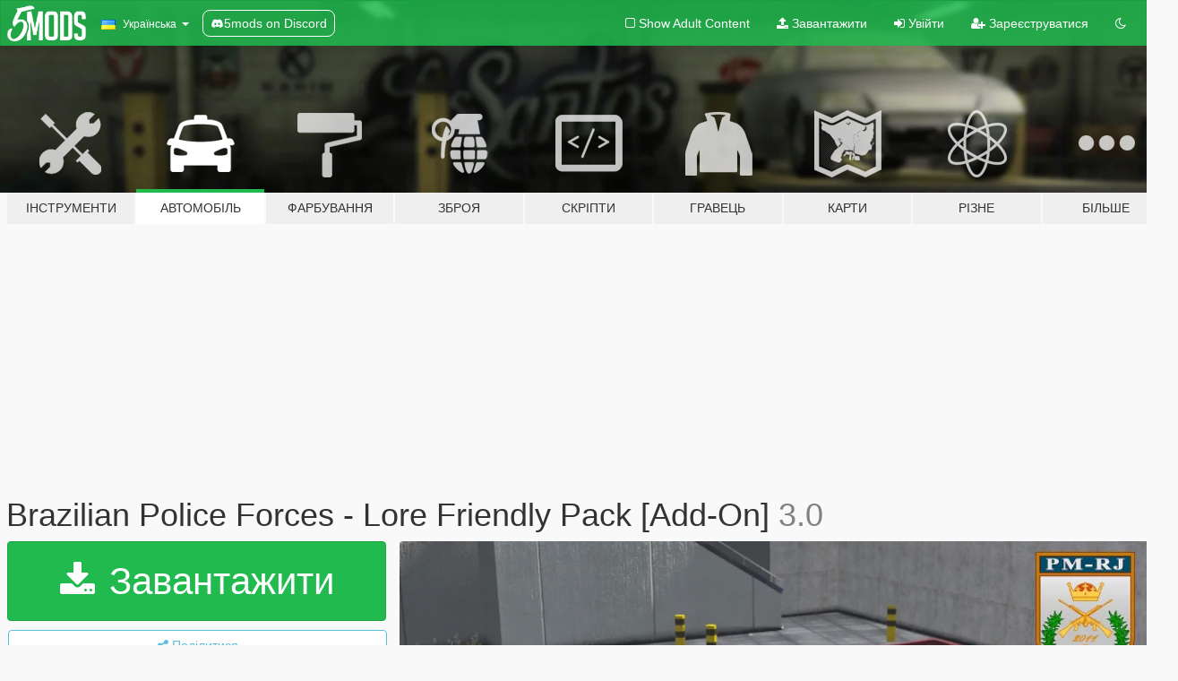

--- FILE ---
content_type: text/html; charset=utf-8
request_url: https://uk.gta5-mods.com/vehicles/brazilian-police-forces-lore-friendly-pack-add-on
body_size: 20819
content:

<!DOCTYPE html>
<html lang="uk" dir="ltr">
<head>
	<title>
		Brazilian Police Forces - Lore Friendly Pack [Add-On] - GTA5-Mods.com
	</title>

		<script
		  async
		  src="https://hb.vntsm.com/v4/live/vms/sites/gta5-mods.com/index.js"
        ></script>

        <script>
          self.__VM = self.__VM || [];
          self.__VM.push(function (admanager, scope) {
            scope.Config.buildPlacement((configBuilder) => {
              configBuilder.add("billboard");
              configBuilder.addDefaultOrUnique("mobile_mpu").setBreakPoint("mobile")
            }).display("top-ad");

            scope.Config.buildPlacement((configBuilder) => {
              configBuilder.add("leaderboard");
              configBuilder.addDefaultOrUnique("mobile_mpu").setBreakPoint("mobile")
            }).display("central-ad");

            scope.Config.buildPlacement((configBuilder) => {
              configBuilder.add("mpu");
              configBuilder.addDefaultOrUnique("mobile_mpu").setBreakPoint("mobile")
            }).display("side-ad");

            scope.Config.buildPlacement((configBuilder) => {
              configBuilder.add("leaderboard");
              configBuilder.addDefaultOrUnique("mpu").setBreakPoint({ mediaQuery: "max-width:1200px" })
            }).display("central-ad-2");

            scope.Config.buildPlacement((configBuilder) => {
              configBuilder.add("leaderboard");
              configBuilder.addDefaultOrUnique("mobile_mpu").setBreakPoint("mobile")
            }).display("bottom-ad");

            scope.Config.buildPlacement((configBuilder) => {
              configBuilder.add("desktop_takeover");
              configBuilder.addDefaultOrUnique("mobile_takeover").setBreakPoint("mobile")
            }).display("takeover-ad");

            scope.Config.get('mpu').display('download-ad-1');
          });
        </script>

	<meta charset="utf-8">
	<meta name="viewport" content="width=320, initial-scale=1.0, maximum-scale=1.0">
	<meta http-equiv="X-UA-Compatible" content="IE=edge">
	<meta name="msapplication-config" content="none">
	<meta name="theme-color" content="#20ba4e">
	<meta name="msapplication-navbutton-color" content="#20ba4e">
	<meta name="apple-mobile-web-app-capable" content="yes">
	<meta name="apple-mobile-web-app-status-bar-style" content="#20ba4e">
	<meta name="csrf-param" content="authenticity_token" />
<meta name="csrf-token" content="v/OGgigEZL1xCTa0klYFUSbkegOg1zRlgXB2PqMAq5kuW9lBZw18n0DlJruvn0lKVUzqV+8t1M88z3xCGXyleQ==" />
	    <!--suppress ALL -->

    <meta property="og:url" content="https://uk.gta5-mods.com/vehicles/brazilian-police-forces-lore-friendly-pack-add-on">
    <meta property="og:title" content="Brazilian Police Forces - Lore Friendly Pack [Add-On]">
    <meta property="og:description" content="Dozens of cheap knockoff police vehicle replicas from the sunny but crime-ridden Brazilian state of Rio de Janeiro were made to be wrecked, smashed and crushed by a big ass vault in high-speed pursuits for one of the dozen titles from that famous movie franchise featuring a bald dude who loves to drink Cerveza Barracho and his inbred family while driving riced cars, probably High Octane Drivers IV or V, they are all the same anyway.  A few a...">
    <meta property="og:site_name" content="GTA5-Mods.com">
    <meta property="og:image" content="https://img.gta5-mods.com/q75/images/brazilian-police-forces-lore-friendly-pack-add-on/8563cf-271590_20181013171213_1.png">

    <meta name="twitter:card" content="summary_large_image">
    <meta name="twitter:site" content="@5mods">
    <meta name="twitter:title" content="Brazilian Police Forces - Lore Friendly Pack [Add-On]">
    <meta name="twitter:description" content="Dozens of cheap knockoff police vehicle replicas from the sunny but crime-ridden Brazilian state of Rio de Janeiro were made to be wrecked, smashed and crushed by a big ass vault in high-speed pursuits for one of the dozen titles from that famous movie franchise featuring a bald dude who loves to drink Cerveza Barracho and his inbred family while driving riced cars, probably High Octane Drivers IV or V, they are all the same anyway.  A few a...">
    <meta name="twitter:image" content="https://img.gta5-mods.com/q75/images/brazilian-police-forces-lore-friendly-pack-add-on/8563cf-271590_20181013171213_1.png">


	<link rel="shortcut icon" type="image/x-icon" href="https://images.gta5-mods.com/icons/favicon.png">
	<link rel="stylesheet" media="screen" href="/assets/application-7e510725ebc5c55e88a9fd87c027a2aa9e20126744fbac89762e0fd54819c399.css" />
	    <link rel="alternate" hreflang="id" href="https://id.gta5-mods.com/vehicles/brazilian-police-forces-lore-friendly-pack-add-on">
    <link rel="alternate" hreflang="ms" href="https://ms.gta5-mods.com/vehicles/brazilian-police-forces-lore-friendly-pack-add-on">
    <link rel="alternate" hreflang="bg" href="https://bg.gta5-mods.com/vehicles/brazilian-police-forces-lore-friendly-pack-add-on">
    <link rel="alternate" hreflang="ca" href="https://ca.gta5-mods.com/vehicles/brazilian-police-forces-lore-friendly-pack-add-on">
    <link rel="alternate" hreflang="cs" href="https://cs.gta5-mods.com/vehicles/brazilian-police-forces-lore-friendly-pack-add-on">
    <link rel="alternate" hreflang="da" href="https://da.gta5-mods.com/vehicles/brazilian-police-forces-lore-friendly-pack-add-on">
    <link rel="alternate" hreflang="de" href="https://de.gta5-mods.com/vehicles/brazilian-police-forces-lore-friendly-pack-add-on">
    <link rel="alternate" hreflang="el" href="https://el.gta5-mods.com/vehicles/brazilian-police-forces-lore-friendly-pack-add-on">
    <link rel="alternate" hreflang="en" href="https://www.gta5-mods.com/vehicles/brazilian-police-forces-lore-friendly-pack-add-on">
    <link rel="alternate" hreflang="es" href="https://es.gta5-mods.com/vehicles/brazilian-police-forces-lore-friendly-pack-add-on">
    <link rel="alternate" hreflang="fr" href="https://fr.gta5-mods.com/vehicles/brazilian-police-forces-lore-friendly-pack-add-on">
    <link rel="alternate" hreflang="gl" href="https://gl.gta5-mods.com/vehicles/brazilian-police-forces-lore-friendly-pack-add-on">
    <link rel="alternate" hreflang="ko" href="https://ko.gta5-mods.com/vehicles/brazilian-police-forces-lore-friendly-pack-add-on">
    <link rel="alternate" hreflang="hi" href="https://hi.gta5-mods.com/vehicles/brazilian-police-forces-lore-friendly-pack-add-on">
    <link rel="alternate" hreflang="it" href="https://it.gta5-mods.com/vehicles/brazilian-police-forces-lore-friendly-pack-add-on">
    <link rel="alternate" hreflang="hu" href="https://hu.gta5-mods.com/vehicles/brazilian-police-forces-lore-friendly-pack-add-on">
    <link rel="alternate" hreflang="mk" href="https://mk.gta5-mods.com/vehicles/brazilian-police-forces-lore-friendly-pack-add-on">
    <link rel="alternate" hreflang="nl" href="https://nl.gta5-mods.com/vehicles/brazilian-police-forces-lore-friendly-pack-add-on">
    <link rel="alternate" hreflang="nb" href="https://no.gta5-mods.com/vehicles/brazilian-police-forces-lore-friendly-pack-add-on">
    <link rel="alternate" hreflang="pl" href="https://pl.gta5-mods.com/vehicles/brazilian-police-forces-lore-friendly-pack-add-on">
    <link rel="alternate" hreflang="pt-BR" href="https://pt.gta5-mods.com/vehicles/brazilian-police-forces-lore-friendly-pack-add-on">
    <link rel="alternate" hreflang="ro" href="https://ro.gta5-mods.com/vehicles/brazilian-police-forces-lore-friendly-pack-add-on">
    <link rel="alternate" hreflang="ru" href="https://ru.gta5-mods.com/vehicles/brazilian-police-forces-lore-friendly-pack-add-on">
    <link rel="alternate" hreflang="sl" href="https://sl.gta5-mods.com/vehicles/brazilian-police-forces-lore-friendly-pack-add-on">
    <link rel="alternate" hreflang="fi" href="https://fi.gta5-mods.com/vehicles/brazilian-police-forces-lore-friendly-pack-add-on">
    <link rel="alternate" hreflang="sv" href="https://sv.gta5-mods.com/vehicles/brazilian-police-forces-lore-friendly-pack-add-on">
    <link rel="alternate" hreflang="vi" href="https://vi.gta5-mods.com/vehicles/brazilian-police-forces-lore-friendly-pack-add-on">
    <link rel="alternate" hreflang="tr" href="https://tr.gta5-mods.com/vehicles/brazilian-police-forces-lore-friendly-pack-add-on">
    <link rel="alternate" hreflang="uk" href="https://uk.gta5-mods.com/vehicles/brazilian-police-forces-lore-friendly-pack-add-on">
    <link rel="alternate" hreflang="zh-CN" href="https://zh.gta5-mods.com/vehicles/brazilian-police-forces-lore-friendly-pack-add-on">

  <script src="/javascripts/ads.js"></script>

		<!-- Nexus Google Tag Manager -->
		<script nonce="true">
//<![CDATA[
				window.dataLayer = window.dataLayer || [];

						window.dataLayer.push({
								login_status: 'Guest',
								user_id: undefined,
								gta5mods_id: undefined,
						});

//]]>
</script>
		<script nonce="true">
//<![CDATA[
				(function(w,d,s,l,i){w[l]=w[l]||[];w[l].push({'gtm.start':
				new Date().getTime(),event:'gtm.js'});var f=d.getElementsByTagName(s)[0],
				j=d.createElement(s),dl=l!='dataLayer'?'&l='+l:'';j.async=true;j.src=
				'https://www.googletagmanager.com/gtm.js?id='+i+dl;f.parentNode.insertBefore(j,f);
				})(window,document,'script','dataLayer','GTM-KCVF2WQ');

//]]>
</script>		<!-- End Nexus Google Tag Manager -->
</head>
<body class=" uk">
	<!-- Google Tag Manager (noscript) -->
	<noscript><iframe src="https://www.googletagmanager.com/ns.html?id=GTM-KCVF2WQ"
										height="0" width="0" style="display:none;visibility:hidden"></iframe></noscript>
	<!-- End Google Tag Manager (noscript) -->

<div id="page-cover"></div>
<div id="page-loading">
	<span class="graphic"></span>
	<span class="message">Завантаження...</span>
</div>

<div id="page-cover"></div>

<nav id="main-nav" class="navbar navbar-default">
  <div class="container">
    <div class="navbar-header">
      <a class="navbar-brand" href="/"></a>

      <ul class="nav navbar-nav">
        <li id="language-dropdown" class="dropdown">
          <a href="#language" class="dropdown-toggle" data-toggle="dropdown">
            <span class="famfamfam-flag-ua icon"></span>&nbsp;
            <span class="language-name">Українська</span>
            <span class="caret"></span>
          </a>

          <ul class="dropdown-menu dropdown-menu-with-footer">
                <li>
                  <a href="https://id.gta5-mods.com/vehicles/brazilian-police-forces-lore-friendly-pack-add-on">
                    <span class="famfamfam-flag-id"></span>
                    <span class="language-name">Bahasa Indonesia</span>
                  </a>
                </li>
                <li>
                  <a href="https://ms.gta5-mods.com/vehicles/brazilian-police-forces-lore-friendly-pack-add-on">
                    <span class="famfamfam-flag-my"></span>
                    <span class="language-name">Bahasa Melayu</span>
                  </a>
                </li>
                <li>
                  <a href="https://bg.gta5-mods.com/vehicles/brazilian-police-forces-lore-friendly-pack-add-on">
                    <span class="famfamfam-flag-bg"></span>
                    <span class="language-name">Български</span>
                  </a>
                </li>
                <li>
                  <a href="https://ca.gta5-mods.com/vehicles/brazilian-police-forces-lore-friendly-pack-add-on">
                    <span class="famfamfam-flag-catalonia"></span>
                    <span class="language-name">Català</span>
                  </a>
                </li>
                <li>
                  <a href="https://cs.gta5-mods.com/vehicles/brazilian-police-forces-lore-friendly-pack-add-on">
                    <span class="famfamfam-flag-cz"></span>
                    <span class="language-name">Čeština</span>
                  </a>
                </li>
                <li>
                  <a href="https://da.gta5-mods.com/vehicles/brazilian-police-forces-lore-friendly-pack-add-on">
                    <span class="famfamfam-flag-dk"></span>
                    <span class="language-name">Dansk</span>
                  </a>
                </li>
                <li>
                  <a href="https://de.gta5-mods.com/vehicles/brazilian-police-forces-lore-friendly-pack-add-on">
                    <span class="famfamfam-flag-de"></span>
                    <span class="language-name">Deutsch</span>
                  </a>
                </li>
                <li>
                  <a href="https://el.gta5-mods.com/vehicles/brazilian-police-forces-lore-friendly-pack-add-on">
                    <span class="famfamfam-flag-gr"></span>
                    <span class="language-name">Ελληνικά</span>
                  </a>
                </li>
                <li>
                  <a href="https://www.gta5-mods.com/vehicles/brazilian-police-forces-lore-friendly-pack-add-on">
                    <span class="famfamfam-flag-gb"></span>
                    <span class="language-name">English</span>
                  </a>
                </li>
                <li>
                  <a href="https://es.gta5-mods.com/vehicles/brazilian-police-forces-lore-friendly-pack-add-on">
                    <span class="famfamfam-flag-es"></span>
                    <span class="language-name">Español</span>
                  </a>
                </li>
                <li>
                  <a href="https://fr.gta5-mods.com/vehicles/brazilian-police-forces-lore-friendly-pack-add-on">
                    <span class="famfamfam-flag-fr"></span>
                    <span class="language-name">Français</span>
                  </a>
                </li>
                <li>
                  <a href="https://gl.gta5-mods.com/vehicles/brazilian-police-forces-lore-friendly-pack-add-on">
                    <span class="famfamfam-flag-es-gl"></span>
                    <span class="language-name">Galego</span>
                  </a>
                </li>
                <li>
                  <a href="https://ko.gta5-mods.com/vehicles/brazilian-police-forces-lore-friendly-pack-add-on">
                    <span class="famfamfam-flag-kr"></span>
                    <span class="language-name">한국어</span>
                  </a>
                </li>
                <li>
                  <a href="https://hi.gta5-mods.com/vehicles/brazilian-police-forces-lore-friendly-pack-add-on">
                    <span class="famfamfam-flag-in"></span>
                    <span class="language-name">हिन्दी</span>
                  </a>
                </li>
                <li>
                  <a href="https://it.gta5-mods.com/vehicles/brazilian-police-forces-lore-friendly-pack-add-on">
                    <span class="famfamfam-flag-it"></span>
                    <span class="language-name">Italiano</span>
                  </a>
                </li>
                <li>
                  <a href="https://hu.gta5-mods.com/vehicles/brazilian-police-forces-lore-friendly-pack-add-on">
                    <span class="famfamfam-flag-hu"></span>
                    <span class="language-name">Magyar</span>
                  </a>
                </li>
                <li>
                  <a href="https://mk.gta5-mods.com/vehicles/brazilian-police-forces-lore-friendly-pack-add-on">
                    <span class="famfamfam-flag-mk"></span>
                    <span class="language-name">Македонски</span>
                  </a>
                </li>
                <li>
                  <a href="https://nl.gta5-mods.com/vehicles/brazilian-police-forces-lore-friendly-pack-add-on">
                    <span class="famfamfam-flag-nl"></span>
                    <span class="language-name">Nederlands</span>
                  </a>
                </li>
                <li>
                  <a href="https://no.gta5-mods.com/vehicles/brazilian-police-forces-lore-friendly-pack-add-on">
                    <span class="famfamfam-flag-no"></span>
                    <span class="language-name">Norsk</span>
                  </a>
                </li>
                <li>
                  <a href="https://pl.gta5-mods.com/vehicles/brazilian-police-forces-lore-friendly-pack-add-on">
                    <span class="famfamfam-flag-pl"></span>
                    <span class="language-name">Polski</span>
                  </a>
                </li>
                <li>
                  <a href="https://pt.gta5-mods.com/vehicles/brazilian-police-forces-lore-friendly-pack-add-on">
                    <span class="famfamfam-flag-br"></span>
                    <span class="language-name">Português do Brasil</span>
                  </a>
                </li>
                <li>
                  <a href="https://ro.gta5-mods.com/vehicles/brazilian-police-forces-lore-friendly-pack-add-on">
                    <span class="famfamfam-flag-ro"></span>
                    <span class="language-name">Română</span>
                  </a>
                </li>
                <li>
                  <a href="https://ru.gta5-mods.com/vehicles/brazilian-police-forces-lore-friendly-pack-add-on">
                    <span class="famfamfam-flag-ru"></span>
                    <span class="language-name">Русский</span>
                  </a>
                </li>
                <li>
                  <a href="https://sl.gta5-mods.com/vehicles/brazilian-police-forces-lore-friendly-pack-add-on">
                    <span class="famfamfam-flag-si"></span>
                    <span class="language-name">Slovenščina</span>
                  </a>
                </li>
                <li>
                  <a href="https://fi.gta5-mods.com/vehicles/brazilian-police-forces-lore-friendly-pack-add-on">
                    <span class="famfamfam-flag-fi"></span>
                    <span class="language-name">Suomi</span>
                  </a>
                </li>
                <li>
                  <a href="https://sv.gta5-mods.com/vehicles/brazilian-police-forces-lore-friendly-pack-add-on">
                    <span class="famfamfam-flag-se"></span>
                    <span class="language-name">Svenska</span>
                  </a>
                </li>
                <li>
                  <a href="https://vi.gta5-mods.com/vehicles/brazilian-police-forces-lore-friendly-pack-add-on">
                    <span class="famfamfam-flag-vn"></span>
                    <span class="language-name">Tiếng Việt</span>
                  </a>
                </li>
                <li>
                  <a href="https://tr.gta5-mods.com/vehicles/brazilian-police-forces-lore-friendly-pack-add-on">
                    <span class="famfamfam-flag-tr"></span>
                    <span class="language-name">Türkçe</span>
                  </a>
                </li>
                <li>
                  <a href="https://uk.gta5-mods.com/vehicles/brazilian-police-forces-lore-friendly-pack-add-on">
                    <span class="famfamfam-flag-ua"></span>
                    <span class="language-name">Українська</span>
                  </a>
                </li>
                <li>
                  <a href="https://zh.gta5-mods.com/vehicles/brazilian-police-forces-lore-friendly-pack-add-on">
                    <span class="famfamfam-flag-cn"></span>
                    <span class="language-name">中文</span>
                  </a>
                </li>
          </ul>
        </li>
        <li class="discord-link">
          <a href="https://discord.gg/2PR7aMzD4U" target="_blank" rel="noreferrer">
            <img src="https://images.gta5-mods.com/site/discord-header.svg" height="15px" alt="">
            <span>5mods on Discord</span>
          </a>
        </li>
      </ul>
    </div>

    <ul class="nav navbar-nav navbar-right">
        <li>
          <a href="/adult_filter" title="Light mode">
              <span class="fa fa-square-o"></span>
            <span>Show Adult <span class="adult-filter__content-text">Content</span></span>
          </a>
        </li>
      <li class="hidden-xs">
        <a href="/upload">
          <span class="icon fa fa-upload"></span>
          Завантажити
        </a>
      </li>

        <li>
          <a href="/login?r=/vehicles/brazilian-police-forces-lore-friendly-pack-add-on">
            <span class="icon fa fa-sign-in"></span>
            <span class="login-text">Увійти</span>
          </a>
        </li>

        <li class="hidden-xs">
          <a href="/register?r=/vehicles/brazilian-police-forces-lore-friendly-pack-add-on">
            <span class="icon fa fa-user-plus"></span>
            Зареєструватися
          </a>
        </li>

        <li>
            <a href="/dark_mode" title="Dark mode">
              <span class="fa fa-moon-o"></span>
            </a>
        </li>

      <li id="search-dropdown">
        <a href="#search" class="dropdown-toggle" data-toggle="dropdown">
          <span class="fa fa-search"></span>
        </a>

        <div class="dropdown-menu">
          <div class="form-inline">
            <div class="form-group">
              <div class="input-group">
                <div class="input-group-addon"><span  class="fa fa-search"></span></div>
                <input type="text" class="form-control" placeholder="Пошук модів для GTA 5.">
              </div>
            </div>
            <button type="submit" class="btn btn-primary">
              Пошук
            </button>
          </div>
        </div>
      </li>
    </ul>
  </div>
</nav>

<div id="banner" class="vehicles">
  <div class="container hidden-xs">
    <div id="intro">
      <h1 class="styled">Ласкаво просимо на GTA5-Mods.com</h1>
      <p>Select one of the following categories to start browsing the latest GTA 5 PC mods:</p>
    </div>
  </div>

  <div class="container">
    <ul id="navigation" class="clearfix uk">
        <li class="tools ">
          <a href="/tools">
            <span class="icon-category"></span>
            <span class="label-border"></span>
            <span class="label-category md-small">
              <span>Інструменти</span>
            </span>
          </a>
        </li>
        <li class="vehicles active">
          <a href="/vehicles">
            <span class="icon-category"></span>
            <span class="label-border"></span>
            <span class="label-category md-small">
              <span>Автомобіль</span>
            </span>
          </a>
        </li>
        <li class="paintjobs ">
          <a href="/paintjobs">
            <span class="icon-category"></span>
            <span class="label-border"></span>
            <span class="label-category md-small">
              <span>Фарбування</span>
            </span>
          </a>
        </li>
        <li class="weapons ">
          <a href="/weapons">
            <span class="icon-category"></span>
            <span class="label-border"></span>
            <span class="label-category ">
              <span>Зброя</span>
            </span>
          </a>
        </li>
        <li class="scripts ">
          <a href="/scripts">
            <span class="icon-category"></span>
            <span class="label-border"></span>
            <span class="label-category ">
              <span>Скріпти</span>
            </span>
          </a>
        </li>
        <li class="player ">
          <a href="/player">
            <span class="icon-category"></span>
            <span class="label-border"></span>
            <span class="label-category ">
              <span>Гравець</span>
            </span>
          </a>
        </li>
        <li class="maps ">
          <a href="/maps">
            <span class="icon-category"></span>
            <span class="label-border"></span>
            <span class="label-category ">
              <span>Карти</span>
            </span>
          </a>
        </li>
        <li class="misc ">
          <a href="/misc">
            <span class="icon-category"></span>
            <span class="label-border"></span>
            <span class="label-category ">
              <span>Різне</span>
            </span>
          </a>
        </li>
      <li id="more-dropdown" class="more dropdown">
        <a href="#more" class="dropdown-toggle" data-toggle="dropdown">
          <span class="icon-category"></span>
          <span class="label-border"></span>
          <span class="label-category ">
            <span>Більше</span>
          </span>
        </a>

        <ul class="dropdown-menu pull-right">
          <li>
            <a href="http://www.gta5cheats.com" target="_blank">
              <span class="fa fa-external-link"></span>
              GTA 5 Cheats
            </a>
          </li>
        </ul>
      </li>
    </ul>
  </div>
</div>

<div id="content">
  


<div id="file" class="container" data-user-file-id="63617">
  <div class="clearfix">
      <div id="top-ad" class="ad-container"></div>

    <h1>
      
      Brazilian Police Forces - Lore Friendly Pack [Add-On]
      <span class="version">3.0</span>

    </h1>
  </div>


    <div id="file-container" class="row">
      <div class="col-sm-5 col-lg-4">

          <a href="/vehicles/brazilian-police-forces-lore-friendly-pack-add-on/download/58534" class="btn btn-primary btn-download" >
            <span class="fa fa-download"></span>
            Завантажити
          </a>

        <div class="file-actions">

          <div class="row">
            <div class="col-xs-12 share-container">
              <div id="share-list">
                <ul>
                  <li>
                    <a href="#share-facebook" class="facebook" title="Поділитися у Фейсбук">
                      <span class="fa fa-facebook"></span>
                    </a>
                  </li>
                  <li>
                    <a href="#share-twitter" class="twitter" title="Поділитися у Твіттер" data-text="Brazilian Police Forces - Lore Friendly Pack [Add-On]">
                      <span class="fa fa-twitter"></span>
                    </a>
                  </li>
                  <li>
                    <a href="#share-vk" class="vk" title="Поділитися ВКонтакте">
                      <span class="fa fa-vk"></span>
                    </a>
                  </li>
                </ul>
              </div>

              <button class="btn btn-o-info btn-block">
                <span class="fa fa-share-alt "></span>
                <span>Поділитися</span>
              </button>
            </div>

          </div>
        </div>
        <div class="panel panel-default">
          <div class="panel-body">
            <div class="user-panel row">
              <div class="col-xs-3">
                <a href="/users/TheF3nt0n">
                  <img class="img-responsive" src="https://img.gta5-mods.com/q75-w100-h100-cfill/avatars/223303/87520d-thingy.png" alt="87520d thingy" />
                </a>
              </div>
              <div class="col-xs-9">
                <a class="username" href="/users/TheF3nt0n">TheF3nt0n, AlexanderLB and other modders</a>
                  <br/>
                  <div class="user-social">
                    <a title="Homepage" target="_blank" href="http://gtaforums.com/user/747573-fenton/"><span class="fa fa-home"></span></a>


<a title="Twitter" target="_blank" href="https://www.twitter.com/TheF3nt0n"><span class="fa fa-twitter-square"></span></a>
<a title="Instagram" target="_blank" href="https://www.instagram.com/thef3nt0n"><span class="fa fa-instagram"></span></a>






<a title="Discord Server" target="_blank" href="https://discord.gg/pGhGqtM6e7"><span class="fa fa-discord size-30"></span></a>

                  </div>

                  

                    <div class="button-donate">
                      
<div class="paypal-button-widget">
  <form method="post" action="https://www.paypal.com/cgi-bin/webscr" target="_blank">
    <input type="hidden" name="item_name" value="Donation for Brazilian Police Forces - Lore Friendly Pack [Add-On] [GTA5-Mods.com]">
    <input type="hidden" name="lc" value="uk_UA">
    <input type="hidden" name="no_shipping" value="1">
    <input type="hidden" name="cmd" value="_donations">
    <input type="hidden" name="business" value="lanisumardi@gmail.com">
    <input type="hidden" name="bn" value="JavaScriptButtons_donate">
    <input type="hidden" name="notify_url" value="https://www.gta5-mods.com/ipn">
    <input type="hidden" name="custom" value="[223303, -1, 63617]">
    <button class="paypal-button paypal-style-primary paypal-size-small" type="submit" dir="ltr">
        <span class="paypal-button-logo">
          <img src="[data-uri]">
        </span><span class="paypal-button-content" dir="auto">
          Пожертвувати через <img alt="PayPal" src="[data-uri]" />
        </span>
    </button>
  </form>
</div>
                    </div>

                    <div class="button-donate">
                      <a href="https://www.patreon.com/thef3nt0n" class="paypal-button patreon-button paypal-style-primary paypal-size-small" target="_blank" dir="ltr">
  <span class="paypal-button-content" dir="auto">
    Support me on <img alt="Patreon" src="https://images.gta5-mods.com/icons/patreon-logo.png" />
  </span>
</a>
                    </div>
              </div>
            </div>
          </div>
        </div>

          <div class="panel panel-default hidden-xs">
            <div class="panel-body">
  <h3 class="mt-0">
    <i class="fa fa-list-alt"></i>
    <span class="translation_missing" title="translation missing: uk.user_file.all_versions">All Versions</span>
  </h3>
      <div class="well pull-left file-version-container ">
        <div class="pull-left">
          <i class="fa fa-file"></i>&nbsp;3.0 <span>(current)</span>
          <p>
            <span class="num-downloads">1 631 завантажень <span class="file-size">, 30,7 МБ</span></span>
            <br/><span class="num-downloads">14 Жовтня 2018</span>
          </p>
        </div>
        <div class="pull-right" >
                  <a target="_blank" href="https://www.virustotal.com/file/f04a39ace914c3f68ca4afc9c7187760ccbb567f87f02356b0cbe8ff1a50e018/analysis/1539527569/"><i data-container="body" data-trigger="hover" data-toggle="popover" data-placement="top" data-html="true" data-title="<b class='color-success'>This file is safe <i class='fa fa-check-circle-o'></i></b>" data-content="<i>This file has been scanned for viruses and is safe to download.</i>" class="fa fa-shield vt-version"></i></a>

              <a target="_blank" href="/vehicles/brazilian-police-forces-lore-friendly-pack-add-on/download/58534"><i class="fa fa-download download-version"></i></a>
        </div>
      </div>
</div>
          </div>

          <div id="side-ad" class="ad-container"></div>

        <div class="file-list">
            <div class="col-xs-12 hidden-xs">
              <h4>More mods by <a class="username" href="/users/TheF3nt0n">TheF3nt0n</a>:</h4>
                
<div class="file-list-obj">
  <a href="/vehicles/vapid-bus-classic-add-on-replace-liveries" title="Brute Bus Classic [Add-On | Liveries]" class="preview empty">

    <img title="Brute Bus Classic [Add-On | Liveries]" class="img-responsive" alt="Brute Bus Classic [Add-On | Liveries]" src="https://img.gta5-mods.com/q75-w500-h333-cfill/images/vapid-bus-classic-add-on-replace-liveries/10eb74-motormotel.jpg" />

      <ul class="categories">
            <li>Add-On</li>
            <li>Bus</li>
            <li>Emergency</li>
            <li>Vanilla Edit</li>
            <li>Featured</li>
      </ul>

      <div class="stats">
        <div>
            <span title="4.98 star rating">
              <span class="fa fa-star"></span> 4.98
            </span>
        </div>
        <div>
          <span title="13 932 завантажень">
            <span class="fa fa-download"></span> 13 932
          </span>
          <span class="stats-likes" title="347 лайків">
            <span class="fa fa-thumbs-up"></span> 347
          </span>
        </div>
      </div>

  </a>
  <div class="details">
    <div class="top">
      <div class="name">
        <a href="/vehicles/vapid-bus-classic-add-on-replace-liveries" title="Brute Bus Classic [Add-On | Liveries]">
          <span dir="ltr">Brute Bus Classic [Add-On | Liveries]</span>
        </a>
      </div>
        <div class="version" dir="ltr" title="1.2">1.2</div>
    </div>
    <div class="bottom">
      <span class="bottom-by">By</span> <a href="/users/TheF3nt0n" title="TheF3nt0n">TheF3nt0n</a>
    </div>
  </div>
</div>
                
<div class="file-list-obj">
  <a href="/vehicles/bravado-rumpo-xl-add-on" title="Bravado Rumpo Escape [Add-On | Liveries | Template]" class="preview empty">

    <img title="Bravado Rumpo Escape [Add-On | Liveries | Template]" class="img-responsive" alt="Bravado Rumpo Escape [Add-On | Liveries | Template]" src="https://img.gta5-mods.com/q75-w500-h333-cfill/images/bravado-rumpo-xl-add-on/75bf9e-Escaping.jpg" />

      <ul class="categories">
            <li>Add-On</li>
            <li>Car</li>
            <li>Vanilla Edit</li>
            <li>Van</li>
            <li>Lore Friendly</li>
      </ul>

      <div class="stats">
        <div>
            <span title="4.93 star rating">
              <span class="fa fa-star"></span> 4.93
            </span>
        </div>
        <div>
          <span title="9 695 завантажень">
            <span class="fa fa-download"></span> 9 695
          </span>
          <span class="stats-likes" title="266 лайків">
            <span class="fa fa-thumbs-up"></span> 266
          </span>
        </div>
      </div>

  </a>
  <div class="details">
    <div class="top">
      <div class="name">
        <a href="/vehicles/bravado-rumpo-xl-add-on" title="Bravado Rumpo Escape [Add-On | Liveries | Template]">
          <span dir="ltr">Bravado Rumpo Escape [Add-On | Liveries | Template]</span>
        </a>
      </div>
        <div class="version" dir="ltr" title="2.0a">2.0a</div>
    </div>
    <div class="bottom">
      <span class="bottom-by">By</span> <a href="/users/TheF3nt0n" title="TheF3nt0n">TheF3nt0n</a>
    </div>
  </div>
</div>
                
<div class="file-list-obj">
  <a href="/vehicles/vapid-steed-and-yankee-improvements-add-on-liveries" title="Vapid Steed and Yankee - Improvements [Add-On | Liveries]" class="preview empty">

    <img title="Vapid Steed and Yankee - Improvements [Add-On | Liveries]" class="img-responsive" alt="Vapid Steed and Yankee - Improvements [Add-On | Liveries]" src="https://img.gta5-mods.com/q75-w500-h333-cfill/images/vapid-steed-and-yankee-improvements-add-on-liveries/29e331-1.jpg" />

      <ul class="categories">
            <li>Add-On</li>
            <li>Car</li>
            <li>Truck</li>
            <li>Vanilla Edit</li>
      </ul>

      <div class="stats">
        <div>
            <span title="5.0 star rating">
              <span class="fa fa-star"></span> 5.0
            </span>
        </div>
        <div>
          <span title="4 463 завантажень">
            <span class="fa fa-download"></span> 4 463
          </span>
          <span class="stats-likes" title="160 лайків">
            <span class="fa fa-thumbs-up"></span> 160
          </span>
        </div>
      </div>

  </a>
  <div class="details">
    <div class="top">
      <div class="name">
        <a href="/vehicles/vapid-steed-and-yankee-improvements-add-on-liveries" title="Vapid Steed and Yankee - Improvements [Add-On | Liveries]">
          <span dir="ltr">Vapid Steed and Yankee - Improvements [Add-On | Liveries]</span>
        </a>
      </div>
        <div class="version" dir="ltr" title="1.1">1.1</div>
    </div>
    <div class="bottom">
      <span class="bottom-by">By</span> <a href="/users/TheF3nt0n" title="TheF3nt0n">TheF3nt0n</a>
    </div>
  </div>
</div>
                
<div class="file-list-obj">
  <a href="/vehicles/vanilla-suv-tow-hitch-fix-replace" title="Vanilla SUV Tow Hitch Fix (BeeJay XL and Rancher XL) [Replace]" class="preview empty">

    <img title="Vanilla SUV Tow Hitch Fix (BeeJay XL and Rancher XL) [Replace]" class="img-responsive" alt="Vanilla SUV Tow Hitch Fix (BeeJay XL and Rancher XL) [Replace]" src="https://img.gta5-mods.com/q75-w500-h333-cfill/images/vanilla-suv-tow-hitch-fix-replace/8487f5-1.jpg" />

      <ul class="categories">
            <li>Car</li>
            <li>SUV</li>
            <li>Vanilla Edit</li>
            <li>Lore Friendly</li>
      </ul>

      <div class="stats">
        <div>
            <span title="4.92 star rating">
              <span class="fa fa-star"></span> 4.92
            </span>
        </div>
        <div>
          <span title="3 249 завантажень">
            <span class="fa fa-download"></span> 3 249
          </span>
          <span class="stats-likes" title="152 лайків">
            <span class="fa fa-thumbs-up"></span> 152
          </span>
        </div>
      </div>

  </a>
  <div class="details">
    <div class="top">
      <div class="name">
        <a href="/vehicles/vanilla-suv-tow-hitch-fix-replace" title="Vanilla SUV Tow Hitch Fix (BeeJay XL and Rancher XL) [Replace]">
          <span dir="ltr">Vanilla SUV Tow Hitch Fix (BeeJay XL and Rancher XL) [Replace]</span>
        </a>
      </div>
        <div class="version" dir="ltr" title="1.1">1.1</div>
    </div>
    <div class="bottom">
      <span class="bottom-by">By</span> <a href="/users/TheF3nt0n" title="TheF3nt0n">TheF3nt0n</a>
    </div>
  </div>
</div>
                
<div class="file-list-obj">
  <a href="/vehicles/the-dock-pack-add-on-replace-legacy" title="The Dock Pack [Add-On | Replace | Legacy]" class="preview empty">

    <img title="The Dock Pack [Add-On | Replace | Legacy]" class="img-responsive" alt="The Dock Pack [Add-On | Replace | Legacy]" src="https://img.gta5-mods.com/q75-w500-h333-cfill/images/the-dock-pack-add-on-replace-legacy/55b419-1.jpg" />

      <ul class="categories">
            <li>Car</li>
            <li>Truck</li>
            <li>Boat</li>
            <li>Lore Friendly</li>
            <li>Vanilla Edit</li>
            <li>Add-On</li>
            <li>Trailer</li>
      </ul>

      <div class="stats">
        <div>
            <span title="5.0 star rating">
              <span class="fa fa-star"></span> 5.0
            </span>
        </div>
        <div>
          <span title="596 завантажень">
            <span class="fa fa-download"></span> 596
          </span>
          <span class="stats-likes" title="66 лайків">
            <span class="fa fa-thumbs-up"></span> 66
          </span>
        </div>
      </div>

  </a>
  <div class="details">
    <div class="top">
      <div class="name">
        <a href="/vehicles/the-dock-pack-add-on-replace-legacy" title="The Dock Pack [Add-On | Replace | Legacy]">
          <span dir="ltr">The Dock Pack [Add-On | Replace | Legacy]</span>
        </a>
      </div>
        <div class="version" dir="ltr" title="1.0">1.0</div>
    </div>
    <div class="bottom">
      <span class="bottom-by">By</span> <a href="/users/TheF3nt0n" title="TheF3nt0n">TheF3nt0n</a>
    </div>
  </div>
</div>
            </div>

        </div>
      </div>

      <div class="col-sm-7 col-lg-8">
          <div id="file-media">
            <!-- Cover Media -->
            <div class="text-center">

                <a target="_blank" class="thumbnail mfp-image cover-media" title="Brazilian Police Forces - Lore Friendly Pack [Add-On]" href="https://img.gta5-mods.com/q95/images/brazilian-police-forces-lore-friendly-pack-add-on/8563cf-271590_20181013171213_1.png"><img class="img-responsive" src="https://img.gta5-mods.com/q85-w800/images/brazilian-police-forces-lore-friendly-pack-add-on/8563cf-271590_20181013171213_1.png" alt="8563cf 271590 20181013171213 1" /></a>
            </div>

            <!-- Remaining Media -->
              <div class="media-thumbnails row">
                    <div class="col-xs-4 col-md-2">
                      <a target="_blank" class="thumbnail mfp-image" title="Brazilian Police Forces - Lore Friendly Pack [Add-On]" href="https://img.gta5-mods.com/q95/images/brazilian-police-forces-lore-friendly-pack-add-on/8563cf-271590_20181013171014_1.png"><img class="img-responsive" src="https://img.gta5-mods.com/q75-w350-h233-cfill/images/brazilian-police-forces-lore-friendly-pack-add-on/8563cf-271590_20181013171014_1.png" alt="8563cf 271590 20181013171014 1" /></a>
                    </div>
                    <div class="col-xs-4 col-md-2">
                      <a target="_blank" class="thumbnail mfp-image" title="Brazilian Police Forces - Lore Friendly Pack [Add-On]" href="https://img.gta5-mods.com/q95/images/brazilian-police-forces-lore-friendly-pack-add-on/8563cf-271590_20181013171055_1.png"><img class="img-responsive" src="https://img.gta5-mods.com/q75-w350-h233-cfill/images/brazilian-police-forces-lore-friendly-pack-add-on/8563cf-271590_20181013171055_1.png" alt="8563cf 271590 20181013171055 1" /></a>
                    </div>
                    <div class="col-xs-4 col-md-2">
                      <a target="_blank" class="thumbnail mfp-image" title="Brazilian Police Forces - Lore Friendly Pack [Add-On]" href="https://img.gta5-mods.com/q95/images/brazilian-police-forces-lore-friendly-pack-add-on/8563cf-271590_20181013171125_1.png"><img class="img-responsive" src="https://img.gta5-mods.com/q75-w350-h233-cfill/images/brazilian-police-forces-lore-friendly-pack-add-on/8563cf-271590_20181013171125_1.png" alt="8563cf 271590 20181013171125 1" /></a>
                    </div>
                    <div class="col-xs-4 col-md-2">
                      <a target="_blank" class="thumbnail mfp-image" title="Brazilian Police Forces - Lore Friendly Pack [Add-On]" href="https://img.gta5-mods.com/q95/images/brazilian-police-forces-lore-friendly-pack-add-on/c0d83b-271590_20181013172658_1.png"><img class="img-responsive" src="https://img.gta5-mods.com/q75-w350-h233-cfill/images/brazilian-police-forces-lore-friendly-pack-add-on/c0d83b-271590_20181013172658_1.png" alt="C0d83b 271590 20181013172658 1" /></a>
                    </div>
                    <div class="col-xs-4 col-md-2">
                      <a target="_blank" class="thumbnail mfp-image" title="Brazilian Police Forces - Lore Friendly Pack [Add-On]" href="https://img.gta5-mods.com/q95/images/brazilian-police-forces-lore-friendly-pack-add-on/c0d83b-271590_20181013172717_1.png"><img class="img-responsive" src="https://img.gta5-mods.com/q75-w350-h233-cfill/images/brazilian-police-forces-lore-friendly-pack-add-on/c0d83b-271590_20181013172717_1.png" alt="C0d83b 271590 20181013172717 1" /></a>
                    </div>
                    <div class="col-xs-4 col-md-2">
                      <a target="_blank" class="thumbnail mfp-image" title="Brazilian Police Forces - Lore Friendly Pack [Add-On]" href="https://img.gta5-mods.com/q95/images/brazilian-police-forces-lore-friendly-pack-add-on/2c6ec7-271590_20181013171407_1.png"><img class="img-responsive" src="https://img.gta5-mods.com/q75-w350-h233-cfill/images/brazilian-police-forces-lore-friendly-pack-add-on/2c6ec7-271590_20181013171407_1.png" alt="2c6ec7 271590 20181013171407 1" /></a>
                    </div>

                  <div class="extra-media collapse">
                        <div class="col-xs-4 col-md-2">
                          <a target="_blank" class="thumbnail mfp-image" title="Brazilian Police Forces - Lore Friendly Pack [Add-On]" href="https://img.gta5-mods.com/q95/images/brazilian-police-forces-lore-friendly-pack-add-on/2c6ec7-271590_20181013171418_1.png"><img class="img-responsive" src="https://img.gta5-mods.com/q75-w350-h233-cfill/images/brazilian-police-forces-lore-friendly-pack-add-on/2c6ec7-271590_20181013171418_1.png" alt="2c6ec7 271590 20181013171418 1" /></a>
                        </div>
                        <div class="col-xs-4 col-md-2">
                          <a target="_blank" class="thumbnail mfp-image" title="Brazilian Police Forces - Lore Friendly Pack [Add-On]" href="https://img.gta5-mods.com/q95/images/brazilian-police-forces-lore-friendly-pack-add-on/2c6ec7-271590_20181013171542_1.png"><img class="img-responsive" src="https://img.gta5-mods.com/q75-w350-h233-cfill/images/brazilian-police-forces-lore-friendly-pack-add-on/2c6ec7-271590_20181013171542_1.png" alt="2c6ec7 271590 20181013171542 1" /></a>
                        </div>
                        <div class="col-xs-4 col-md-2">
                          <a target="_blank" class="thumbnail mfp-image" title="Brazilian Police Forces - Lore Friendly Pack [Add-On]" href="https://img.gta5-mods.com/q95/images/brazilian-police-forces-lore-friendly-pack-add-on/2c6ec7-271590_20181013171549_1.png"><img class="img-responsive" src="https://img.gta5-mods.com/q75-w350-h233-cfill/images/brazilian-police-forces-lore-friendly-pack-add-on/2c6ec7-271590_20181013171549_1.png" alt="2c6ec7 271590 20181013171549 1" /></a>
                        </div>
                        <div class="col-xs-4 col-md-2">
                          <a target="_blank" class="thumbnail mfp-image" title="Brazilian Police Forces - Lore Friendly Pack [Add-On]" href="https://img.gta5-mods.com/q95/images/brazilian-police-forces-lore-friendly-pack-add-on/9329af-271590_20181013172004_1.jpg"><img class="img-responsive" src="https://img.gta5-mods.com/q75-w350-h233-cfill/images/brazilian-police-forces-lore-friendly-pack-add-on/9329af-271590_20181013172004_1.jpg" alt="9329af 271590 20181013172004 1" /></a>
                        </div>
                        <div class="col-xs-4 col-md-2">
                          <a target="_blank" class="thumbnail mfp-image" title="Brazilian Police Forces - Lore Friendly Pack [Add-On]" href="https://img.gta5-mods.com/q95/images/brazilian-police-forces-lore-friendly-pack-add-on/9329af-271590_20181013171641_1.png"><img class="img-responsive" src="https://img.gta5-mods.com/q75-w350-h233-cfill/images/brazilian-police-forces-lore-friendly-pack-add-on/9329af-271590_20181013171641_1.png" alt="9329af 271590 20181013171641 1" /></a>
                        </div>
                        <div class="col-xs-4 col-md-2">
                          <a target="_blank" class="thumbnail mfp-image" title="Brazilian Police Forces - Lore Friendly Pack [Add-On]" href="https://img.gta5-mods.com/q95/images/brazilian-police-forces-lore-friendly-pack-add-on/9329af-271590_20181013171907_1.png"><img class="img-responsive" src="https://img.gta5-mods.com/q75-w350-h233-cfill/images/brazilian-police-forces-lore-friendly-pack-add-on/9329af-271590_20181013171907_1.png" alt="9329af 271590 20181013171907 1" /></a>
                        </div>
                        <div class="col-xs-4 col-md-2">
                          <a target="_blank" class="thumbnail mfp-image" title="Brazilian Police Forces - Lore Friendly Pack [Add-On]" href="https://img.gta5-mods.com/q95/images/brazilian-police-forces-lore-friendly-pack-add-on/9329af-271590_20181013171830_1.png"><img class="img-responsive" src="https://img.gta5-mods.com/q75-w350-h233-cfill/images/brazilian-police-forces-lore-friendly-pack-add-on/9329af-271590_20181013171830_1.png" alt="9329af 271590 20181013171830 1" /></a>
                        </div>
                        <div class="col-xs-4 col-md-2">
                          <a target="_blank" class="thumbnail mfp-image" title="Brazilian Police Forces - Lore Friendly Pack [Add-On]" href="https://img.gta5-mods.com/q95/images/brazilian-police-forces-lore-friendly-pack-add-on/9329af-271590_20181013171743_1.png"><img class="img-responsive" src="https://img.gta5-mods.com/q75-w350-h233-cfill/images/brazilian-police-forces-lore-friendly-pack-add-on/9329af-271590_20181013171743_1.png" alt="9329af 271590 20181013171743 1" /></a>
                        </div>
                        <div class="col-xs-4 col-md-2">
                          <a target="_blank" class="thumbnail mfp-image" title="Brazilian Police Forces - Lore Friendly Pack [Add-On]" href="https://img.gta5-mods.com/q95/images/brazilian-police-forces-lore-friendly-pack-add-on/c0d83b-271590_20181013172606_1.png"><img class="img-responsive" src="https://img.gta5-mods.com/q75-w350-h233-cfill/images/brazilian-police-forces-lore-friendly-pack-add-on/c0d83b-271590_20181013172606_1.png" alt="C0d83b 271590 20181013172606 1" /></a>
                        </div>
                        <div class="col-xs-4 col-md-2">
                          <a target="_blank" class="thumbnail mfp-image" title="Brazilian Police Forces - Lore Friendly Pack [Add-On]" href="https://img.gta5-mods.com/q95/images/brazilian-police-forces-lore-friendly-pack-add-on/c0d83b-271590_20181013172555_1.png"><img class="img-responsive" src="https://img.gta5-mods.com/q75-w350-h233-cfill/images/brazilian-police-forces-lore-friendly-pack-add-on/c0d83b-271590_20181013172555_1.png" alt="C0d83b 271590 20181013172555 1" /></a>
                        </div>
                        <div class="col-xs-4 col-md-2">
                          <a target="_blank" class="thumbnail mfp-image" title="Brazilian Police Forces - Lore Friendly Pack [Add-On]" href="https://img.gta5-mods.com/q95/images/brazilian-police-forces-lore-friendly-pack-add-on/c0d83b-271590_20181013172118_1.png"><img class="img-responsive" src="https://img.gta5-mods.com/q75-w350-h233-cfill/images/brazilian-police-forces-lore-friendly-pack-add-on/c0d83b-271590_20181013172118_1.png" alt="C0d83b 271590 20181013172118 1" /></a>
                        </div>
                        <div class="col-xs-4 col-md-2">
                          


                        </div>
                  </div>
              </div>

                <a href="#more" class="media-limit btn btn-o-primary btn-block btn-sm">
                  <span class="fa fa-angle-down"></span>
                  Expand to see all images and videos
                  <span class="fa fa-angle-down"></span>
                </a>
          </div>

        <h3 class="clearfix" dir="auto">
          <div class="pull-left file-stats">
            <i class="fa fa-cloud-download pull-left download-icon"></i>
            <div class="file-stat file-downloads pull-left">
              <span class="num-downloads">2 121</span>
              <label>Завантаження</label>
            </div>
            <i class="fa fa-thumbs-o-up pull-left like-icon"></i>
            <div class="file-stat file-likes pull-left">
              <span class="num-likes">86</span>
              <label>Лайків</label>
            </div>
          </div>

                <span class="comment-average-container pull-right">
                    <span class="comment-average-rating" data-rating="5.0"></span>
                    <label>5.0 / 5 зірок (10 голосів)</label>
                </span>
        </h3>
        <div id="featured-comment">
          <ul class="media-list pinned-comments">
            
          </ul>
        </div>
        <div class="visible-xs-block">
          <div class="panel panel-default">
            <div class="panel-body">
              <div class="file-description">
                      <span class="description-body description-collapsed" dir="auto">
                        <i>Dozens of cheap knockoff police vehicle replicas from the sunny but crime-ridden Brazilian state of Rio de Janeiro were made to be wrecked, smashed and crushed by a big ass vault in high-speed pursuits for one of the dozen titles from that famous movie franchise featuring a bald dude who loves to drink Cerveza Barracho and his inbred family while driving riced cars, probably High Octane Drivers IV or V, they are all the same anyway.<br/><br/>A few and brave surviving fake-ass police cars that survived the filming, the criminal-controlled illegal dismantling junkyards and the bloody and underdeveloped streets of Rio came on the latest batch to some weird collectors who love to hoard useless crap (probably a few São Paulo police unities that weren't blown when a fat bald gringo with a bad temper went on a revenge crusade got mixed in inside one of these containers)</i><br/><b>Five Star Police Auctions</b><br/><br/><b>DESCRIPTION</b><br/>This is a pack of lore friendly Brazilian police vehicles which consists of eleven vehicles from five Brazilian police agencies. The seals from each agency also has been modified to fit the GTA universe and some references were taken from the movie Fast Five and Max Payne 3.<br/><br/><b>MODEL NAMES</b><br/>- <b>policerio</b> - PCRJ Buffalo S<br/>- <b>policerio2</b> - PCRJ Asea<br/>- <b>pmrjcar</b> - PMRJ Feroci<br/>- <b>pmrjcar2</b> - PMRJ Cavalcade<br/>- <b>pmrjcar3</b> - PMRJ Ingot<br/>- <b>pmrjmav</b> - PMRJ Maverick<br/>- <b>prfcar</b> - FRP Gresley<br/>- <b>prfcar2</b> - FRP Landstalker<br/>- <b>prfcar3</b> - FRP Pinnacle<br/>- <b>pmspcar</b> - PMSP Chavos<br/>- <b>ufesuv</b> - UFE Coyote<br/><br/><b>CREDITS</b><br/>- <b>Rockstar Games</b> - Original models<br/>- <b>TheF3nt0n</b> - Mapped Buffalo S, Asea, Ingot, Maverick, Chavos and Cavalcade<br/>- <b>AlexanderLB</b> - Liveries and logos<br/>- <b>Yard1</b> - Mapped Gresley<br/>- <b>IVPack</b> - Converted IV vehicles<br/>- <b>Le Shark</b> - Mapped Coyote<br/>- <b>Thundersmacker</b> - Coyote<br/>- <b>Dani02</b> - Converted Coyote<br/>- <b>11john11</b> - Lighting settings<br/>- <b>Aquamenti</b> - Mapped Feroci, Pinnacle and Landstalker<br/>- <b>RafaelSousaSam</b> - Screenshots<br/><br/><b>CHANGELOG</b><br/>- <b>1.0</b> - Initial release<br/>- <b>2.0</b> - Added three new vehicles<br/>- <b>3.0</b> - Fixed a few bugs from all vehicles and added two new vehicles to the pack<br/><br/><b>DISCLAIMER</b><br/>Do not modify or re-upload without author's permission. Do not ask for ELS versions. Do not use in FiveM without permission.
                        <div class="read-more-button-container">
                          <div class="read-more-gradient"></div>
                          <div class="read-more-button">Show Full Description</div>
                        </div>
                      </span>
              </div>
                <div id=tag-list>
                    <div>
                      <a href="/all/tags/add-on/most-downloaded">
                            <span class="label label-default">
                              <span class="fa fa-tag"></span>
                              Add-On
                            </span>
                      </a>
                    </div>
                    <div>
                      <a href="/all/tags/car/most-downloaded">
                            <span class="label label-default">
                              <span class="fa fa-tag"></span>
                              Car
                            </span>
                      </a>
                    </div>
                    <div>
                      <a href="/all/tags/suv/most-downloaded">
                            <span class="label label-default">
                              <span class="fa fa-tag"></span>
                              SUV
                            </span>
                      </a>
                    </div>
                    <div>
                      <a href="/all/tags/emergency/most-downloaded">
                            <span class="label label-default">
                              <span class="fa fa-tag"></span>
                              Emergency
                            </span>
                      </a>
                    </div>
                    <div>
                      <a href="/all/tags/vanilla-edit/most-downloaded">
                            <span class="label label-default">
                              <span class="fa fa-tag"></span>
                              Vanilla Edit
                            </span>
                      </a>
                    </div>
                </div>


              <div id="file-dates">

                <br/>
                <small title="пт., 11 трав. 2018, 03:04:36 +0000">
                  <strong>Перше завантаження:</strong>
                  11 Травня 2018
                  
                </small>

                  <br/>
                  <small title="нд., 14 жовт. 2018, 14:34:57 +0000">
                    <strong>Останнє оновлення</strong>
                    14 Жовтня 2018
                  </small>

                  <br/>
                  <small title="пн., 12 січ. 2026, 21:25:55 +0000">
                    <strong>Last Downloaded:</strong>
                    3 днів назад
                  </small>
              </div>
            </div>
          </div>

          <div class="panel panel-default visible-xs-block">
            <div class="panel-body">
  <h3 class="mt-0">
    <i class="fa fa-list-alt"></i>
    <span class="translation_missing" title="translation missing: uk.user_file.all_versions">All Versions</span>
  </h3>
      <div class="well pull-left file-version-container ">
        <div class="pull-left">
          <i class="fa fa-file"></i>&nbsp;3.0 <span>(current)</span>
          <p>
            <span class="num-downloads">1 631 завантажень <span class="file-size">, 30,7 МБ</span></span>
            <br/><span class="num-downloads">14 Жовтня 2018</span>
          </p>
        </div>
        <div class="pull-right" >
                  <a target="_blank" href="https://www.virustotal.com/file/f04a39ace914c3f68ca4afc9c7187760ccbb567f87f02356b0cbe8ff1a50e018/analysis/1539527569/"><i data-container="body" data-trigger="hover" data-toggle="popover" data-placement="top" data-html="true" data-title="<b class='color-success'>This file is safe <i class='fa fa-check-circle-o'></i></b>" data-content="<i>This file has been scanned for viruses and is safe to download.</i>" class="fa fa-shield vt-version"></i></a>

              <a target="_blank" href="/vehicles/brazilian-police-forces-lore-friendly-pack-add-on/download/58534"><i class="fa fa-download download-version"></i></a>
        </div>
      </div>
</div>
          </div>

          <h3 class="clearfix comments-stats" dir="auto">
              <span class="pull-left">
                  <span class="num-comments" data-count="36">36 коментаря</span>
              </span>
          </h3>
          <div id="comments_mobile"></div>

          <div class="file-list">
              <div class="col-xs-12">
                <h4>More mods by <a class="username" href="/users/TheF3nt0n">TheF3nt0n, AlexanderLB and other modders</a>:</h4>
                  
<div class="file-list-obj">
  <a href="/vehicles/vapid-bus-classic-add-on-replace-liveries" title="Brute Bus Classic [Add-On | Liveries]" class="preview empty">

    <img title="Brute Bus Classic [Add-On | Liveries]" class="img-responsive" alt="Brute Bus Classic [Add-On | Liveries]" src="https://img.gta5-mods.com/q75-w500-h333-cfill/images/vapid-bus-classic-add-on-replace-liveries/10eb74-motormotel.jpg" />

      <ul class="categories">
            <li>Add-On</li>
            <li>Bus</li>
            <li>Emergency</li>
            <li>Vanilla Edit</li>
            <li>Featured</li>
      </ul>

      <div class="stats">
        <div>
            <span title="4.98 star rating">
              <span class="fa fa-star"></span> 4.98
            </span>
        </div>
        <div>
          <span title="13 932 завантажень">
            <span class="fa fa-download"></span> 13 932
          </span>
          <span class="stats-likes" title="347 лайків">
            <span class="fa fa-thumbs-up"></span> 347
          </span>
        </div>
      </div>

  </a>
  <div class="details">
    <div class="top">
      <div class="name">
        <a href="/vehicles/vapid-bus-classic-add-on-replace-liveries" title="Brute Bus Classic [Add-On | Liveries]">
          <span dir="ltr">Brute Bus Classic [Add-On | Liveries]</span>
        </a>
      </div>
        <div class="version" dir="ltr" title="1.2">1.2</div>
    </div>
    <div class="bottom">
      <span class="bottom-by">By</span> <a href="/users/TheF3nt0n" title="TheF3nt0n">TheF3nt0n</a>
    </div>
  </div>
</div>
                  
<div class="file-list-obj">
  <a href="/vehicles/bravado-rumpo-xl-add-on" title="Bravado Rumpo Escape [Add-On | Liveries | Template]" class="preview empty">

    <img title="Bravado Rumpo Escape [Add-On | Liveries | Template]" class="img-responsive" alt="Bravado Rumpo Escape [Add-On | Liveries | Template]" src="https://img.gta5-mods.com/q75-w500-h333-cfill/images/bravado-rumpo-xl-add-on/75bf9e-Escaping.jpg" />

      <ul class="categories">
            <li>Add-On</li>
            <li>Car</li>
            <li>Vanilla Edit</li>
            <li>Van</li>
            <li>Lore Friendly</li>
      </ul>

      <div class="stats">
        <div>
            <span title="4.93 star rating">
              <span class="fa fa-star"></span> 4.93
            </span>
        </div>
        <div>
          <span title="9 695 завантажень">
            <span class="fa fa-download"></span> 9 695
          </span>
          <span class="stats-likes" title="266 лайків">
            <span class="fa fa-thumbs-up"></span> 266
          </span>
        </div>
      </div>

  </a>
  <div class="details">
    <div class="top">
      <div class="name">
        <a href="/vehicles/bravado-rumpo-xl-add-on" title="Bravado Rumpo Escape [Add-On | Liveries | Template]">
          <span dir="ltr">Bravado Rumpo Escape [Add-On | Liveries | Template]</span>
        </a>
      </div>
        <div class="version" dir="ltr" title="2.0a">2.0a</div>
    </div>
    <div class="bottom">
      <span class="bottom-by">By</span> <a href="/users/TheF3nt0n" title="TheF3nt0n">TheF3nt0n</a>
    </div>
  </div>
</div>
                  
<div class="file-list-obj">
  <a href="/vehicles/vapid-steed-and-yankee-improvements-add-on-liveries" title="Vapid Steed and Yankee - Improvements [Add-On | Liveries]" class="preview empty">

    <img title="Vapid Steed and Yankee - Improvements [Add-On | Liveries]" class="img-responsive" alt="Vapid Steed and Yankee - Improvements [Add-On | Liveries]" src="https://img.gta5-mods.com/q75-w500-h333-cfill/images/vapid-steed-and-yankee-improvements-add-on-liveries/29e331-1.jpg" />

      <ul class="categories">
            <li>Add-On</li>
            <li>Car</li>
            <li>Truck</li>
            <li>Vanilla Edit</li>
      </ul>

      <div class="stats">
        <div>
            <span title="5.0 star rating">
              <span class="fa fa-star"></span> 5.0
            </span>
        </div>
        <div>
          <span title="4 463 завантажень">
            <span class="fa fa-download"></span> 4 463
          </span>
          <span class="stats-likes" title="160 лайків">
            <span class="fa fa-thumbs-up"></span> 160
          </span>
        </div>
      </div>

  </a>
  <div class="details">
    <div class="top">
      <div class="name">
        <a href="/vehicles/vapid-steed-and-yankee-improvements-add-on-liveries" title="Vapid Steed and Yankee - Improvements [Add-On | Liveries]">
          <span dir="ltr">Vapid Steed and Yankee - Improvements [Add-On | Liveries]</span>
        </a>
      </div>
        <div class="version" dir="ltr" title="1.1">1.1</div>
    </div>
    <div class="bottom">
      <span class="bottom-by">By</span> <a href="/users/TheF3nt0n" title="TheF3nt0n">TheF3nt0n</a>
    </div>
  </div>
</div>
                  
<div class="file-list-obj">
  <a href="/vehicles/vanilla-suv-tow-hitch-fix-replace" title="Vanilla SUV Tow Hitch Fix (BeeJay XL and Rancher XL) [Replace]" class="preview empty">

    <img title="Vanilla SUV Tow Hitch Fix (BeeJay XL and Rancher XL) [Replace]" class="img-responsive" alt="Vanilla SUV Tow Hitch Fix (BeeJay XL and Rancher XL) [Replace]" src="https://img.gta5-mods.com/q75-w500-h333-cfill/images/vanilla-suv-tow-hitch-fix-replace/8487f5-1.jpg" />

      <ul class="categories">
            <li>Car</li>
            <li>SUV</li>
            <li>Vanilla Edit</li>
            <li>Lore Friendly</li>
      </ul>

      <div class="stats">
        <div>
            <span title="4.92 star rating">
              <span class="fa fa-star"></span> 4.92
            </span>
        </div>
        <div>
          <span title="3 249 завантажень">
            <span class="fa fa-download"></span> 3 249
          </span>
          <span class="stats-likes" title="152 лайків">
            <span class="fa fa-thumbs-up"></span> 152
          </span>
        </div>
      </div>

  </a>
  <div class="details">
    <div class="top">
      <div class="name">
        <a href="/vehicles/vanilla-suv-tow-hitch-fix-replace" title="Vanilla SUV Tow Hitch Fix (BeeJay XL and Rancher XL) [Replace]">
          <span dir="ltr">Vanilla SUV Tow Hitch Fix (BeeJay XL and Rancher XL) [Replace]</span>
        </a>
      </div>
        <div class="version" dir="ltr" title="1.1">1.1</div>
    </div>
    <div class="bottom">
      <span class="bottom-by">By</span> <a href="/users/TheF3nt0n" title="TheF3nt0n">TheF3nt0n</a>
    </div>
  </div>
</div>
                  
<div class="file-list-obj">
  <a href="/vehicles/the-dock-pack-add-on-replace-legacy" title="The Dock Pack [Add-On | Replace | Legacy]" class="preview empty">

    <img title="The Dock Pack [Add-On | Replace | Legacy]" class="img-responsive" alt="The Dock Pack [Add-On | Replace | Legacy]" src="https://img.gta5-mods.com/q75-w500-h333-cfill/images/the-dock-pack-add-on-replace-legacy/55b419-1.jpg" />

      <ul class="categories">
            <li>Car</li>
            <li>Truck</li>
            <li>Boat</li>
            <li>Lore Friendly</li>
            <li>Vanilla Edit</li>
            <li>Add-On</li>
            <li>Trailer</li>
      </ul>

      <div class="stats">
        <div>
            <span title="5.0 star rating">
              <span class="fa fa-star"></span> 5.0
            </span>
        </div>
        <div>
          <span title="596 завантажень">
            <span class="fa fa-download"></span> 596
          </span>
          <span class="stats-likes" title="66 лайків">
            <span class="fa fa-thumbs-up"></span> 66
          </span>
        </div>
      </div>

  </a>
  <div class="details">
    <div class="top">
      <div class="name">
        <a href="/vehicles/the-dock-pack-add-on-replace-legacy" title="The Dock Pack [Add-On | Replace | Legacy]">
          <span dir="ltr">The Dock Pack [Add-On | Replace | Legacy]</span>
        </a>
      </div>
        <div class="version" dir="ltr" title="1.0">1.0</div>
    </div>
    <div class="bottom">
      <span class="bottom-by">By</span> <a href="/users/TheF3nt0n" title="TheF3nt0n">TheF3nt0n</a>
    </div>
  </div>
</div>
              </div>
          </div>

        </div>

        <div class="hidden-xs">

          <ul class="nav nav-tabs" role="tablist">
              <li role="presentation" class="active">
                <a class="url-push" href="#description_tab" aria-controls="home" role="tab" data-toggle="tab">
                  <i class="fa fa-file-text-o"></i>
                  &nbsp;Description
                </a>
              </li>
              <li role="presentation">
                <a class="url-push" href="#comments_tab" aria-controls="profile" role="tab" data-toggle="tab">
                  <i class="fa fa-comments-o"></i>
                  &nbsp;Comments (36)
                </a>
              </li>
          </ul>

          <div class="tab-content">

            <!-- Default / Description Tab -->
            <div role="tabpanel" class="tab-pane  active " id="description_tab">
              <div class="panel panel-default" style="margin-top: 8px">
                <div class="panel-body">
                  <div class="file-description">
                        <span class="description-body " dir="auto">
                          <i>Dozens of cheap knockoff police vehicle replicas from the sunny but crime-ridden Brazilian state of Rio de Janeiro were made to be wrecked, smashed and crushed by a big ass vault in high-speed pursuits for one of the dozen titles from that famous movie franchise featuring a bald dude who loves to drink Cerveza Barracho and his inbred family while driving riced cars, probably High Octane Drivers IV or V, they are all the same anyway.<br/><br/>A few and brave surviving fake-ass police cars that survived the filming, the criminal-controlled illegal dismantling junkyards and the bloody and underdeveloped streets of Rio came on the latest batch to some weird collectors who love to hoard useless crap (probably a few São Paulo police unities that weren't blown when a fat bald gringo with a bad temper went on a revenge crusade got mixed in inside one of these containers)</i><br/><b>Five Star Police Auctions</b><br/><br/><b>DESCRIPTION</b><br/>This is a pack of lore friendly Brazilian police vehicles which consists of eleven vehicles from five Brazilian police agencies. The seals from each agency also has been modified to fit the GTA universe and some references were taken from the movie Fast Five and Max Payne 3.<br/><br/><b>MODEL NAMES</b><br/>- <b>policerio</b> - PCRJ Buffalo S<br/>- <b>policerio2</b> - PCRJ Asea<br/>- <b>pmrjcar</b> - PMRJ Feroci<br/>- <b>pmrjcar2</b> - PMRJ Cavalcade<br/>- <b>pmrjcar3</b> - PMRJ Ingot<br/>- <b>pmrjmav</b> - PMRJ Maverick<br/>- <b>prfcar</b> - FRP Gresley<br/>- <b>prfcar2</b> - FRP Landstalker<br/>- <b>prfcar3</b> - FRP Pinnacle<br/>- <b>pmspcar</b> - PMSP Chavos<br/>- <b>ufesuv</b> - UFE Coyote<br/><br/><b>CREDITS</b><br/>- <b>Rockstar Games</b> - Original models<br/>- <b>TheF3nt0n</b> - Mapped Buffalo S, Asea, Ingot, Maverick, Chavos and Cavalcade<br/>- <b>AlexanderLB</b> - Liveries and logos<br/>- <b>Yard1</b> - Mapped Gresley<br/>- <b>IVPack</b> - Converted IV vehicles<br/>- <b>Le Shark</b> - Mapped Coyote<br/>- <b>Thundersmacker</b> - Coyote<br/>- <b>Dani02</b> - Converted Coyote<br/>- <b>11john11</b> - Lighting settings<br/>- <b>Aquamenti</b> - Mapped Feroci, Pinnacle and Landstalker<br/>- <b>RafaelSousaSam</b> - Screenshots<br/><br/><b>CHANGELOG</b><br/>- <b>1.0</b> - Initial release<br/>- <b>2.0</b> - Added three new vehicles<br/>- <b>3.0</b> - Fixed a few bugs from all vehicles and added two new vehicles to the pack<br/><br/><b>DISCLAIMER</b><br/>Do not modify or re-upload without author's permission. Do not ask for ELS versions. Do not use in FiveM without permission.
                        </span>
                  </div>
                <div id=tag-list>
                    <div>
                      <a href="/all/tags/add-on/most-downloaded">
                            <span class="label label-default">
                              <span class="fa fa-tag"></span>
                              Add-On
                            </span>
                      </a>
                    </div>
                    <div>
                      <a href="/all/tags/car/most-downloaded">
                            <span class="label label-default">
                              <span class="fa fa-tag"></span>
                              Car
                            </span>
                      </a>
                    </div>
                    <div>
                      <a href="/all/tags/suv/most-downloaded">
                            <span class="label label-default">
                              <span class="fa fa-tag"></span>
                              SUV
                            </span>
                      </a>
                    </div>
                    <div>
                      <a href="/all/tags/emergency/most-downloaded">
                            <span class="label label-default">
                              <span class="fa fa-tag"></span>
                              Emergency
                            </span>
                      </a>
                    </div>
                    <div>
                      <a href="/all/tags/vanilla-edit/most-downloaded">
                            <span class="label label-default">
                              <span class="fa fa-tag"></span>
                              Vanilla Edit
                            </span>
                      </a>
                    </div>
                </div>


                  <div id="file-dates">

                    <br/>
                    <small title="пт., 11 трав. 2018, 03:04:36 +0000">
                      <strong>Перше завантаження:</strong>
                      11 Травня 2018
                      
                    </small>

                      <br/>
                      <small title="нд., 14 жовт. 2018, 14:34:57 +0000">
                        <strong>Останнє оновлення</strong>
                        14 Жовтня 2018
                      </small>

                      <br/>
                      <small title="пн., 12 січ. 2026, 21:25:55 +0000">
                        <strong>Last Downloaded:</strong>
                        3 днів назад
                      </small>
                  </div>
                </div>
              </div>
            </div>

            <!-- Comments Tab -->
            <div role="tabpanel" class="tab-pane " id="comments_tab">
              <div id="comments">
                <ul class="media-list pinned-comments">
                 

                </ul>

                  <div class="text-center">
                    <button class="view-more btn btn-o-primary btn-block btn-sm">
                      Показати попередні коментарі
                    </button>
                  </div>

                <ul class="media-list comments-list">
                  
    <li id="comment-1220921" class="comment media " data-comment-id="1220921" data-username="M4v3r1ck_13" data-mentions="[&quot;AlexanderLB&quot;]">
      <div class="media-left">
        <a href="/users/M4v3r1ck_13"><img class="media-object" src="https://img.gta5-mods.com/q75-w100-h100-cfill/avatars/102625/17c78b-11196224_911667208908437_3936936443166290544_n.jpg" alt="17c78b 11196224 911667208908437 3936936443166290544 n" /></a>
      </div>
      <div class="media-body">
        <div class="panel panel-default">
          <div class="panel-body">
            <div class="media-heading clearfix">
              <div class="pull-left flip" dir="auto">
                <a href="/users/M4v3r1ck_13">M4v3r1ck_13</a>
                    
              </div>
              <div class="pull-right flip">
                

                
              </div>
            </div>

            <div class="comment-text " dir="auto"><p><a class="mention" href="/users/AlexanderLB">@AlexanderLB</a> thanks for shining a light mate. But yeah, Lore-friendly vanilla based are the best mods we can get.</p></div>

            <div class="media-details clearfix">
              <div class="row">
                <div class="col-md-8 text-left flip">


                  

                  
                </div>
                <div class="col-md-4 text-right flip" title="сб., 12 трав. 2018, 05:40:22 +0000">12 Травня 2018</div>
              </div>
            </div>
          </div>
        </div>
      </div>
    </li>

    <li id="comment-1221236" class="comment media " data-comment-id="1221236" data-username="OtherSideGuy" data-mentions="[]">
      <div class="media-left">
        <a href="/users/OtherSideGuy"><img class="media-object" src="https://img.gta5-mods.com/q75-w100-h100-cfill/avatars/259842/93d9cf-futaba.png" alt="93d9cf futaba" /></a>
      </div>
      <div class="media-body">
        <div class="panel panel-default">
          <div class="panel-body">
            <div class="media-heading clearfix">
              <div class="pull-left flip" dir="auto">
                <a href="/users/OtherSideGuy">OtherSideGuy</a>
                    
              </div>
              <div class="pull-right flip">
                

                <span class="comment-rating" data-rating="5.0"></span>
              </div>
            </div>

            <div class="comment-text " dir="auto"><p>Always love myself some good lore friendly GTA world expansion</p></div>

            <div class="media-details clearfix">
              <div class="row">
                <div class="col-md-8 text-left flip">


                  

                  
                </div>
                <div class="col-md-4 text-right flip" title="сб., 12 трав. 2018, 14:50:15 +0000">12 Травня 2018</div>
              </div>
            </div>
          </div>
        </div>
      </div>
    </li>

    <li id="comment-1232180" class="comment media " data-comment-id="1232180" data-username="DeathByAmbient" data-mentions="[]">
      <div class="media-left">
        <a href="/users/DeathByAmbient"><img class="media-object" src="https://img.gta5-mods.com/q75-w100-h100-cfill/avatars/presets/gtao47.jpg" alt="Gtao47" /></a>
      </div>
      <div class="media-body">
        <div class="panel panel-default">
          <div class="panel-body">
            <div class="media-heading clearfix">
              <div class="pull-left flip" dir="auto">
                <a href="/users/DeathByAmbient">DeathByAmbient</a>
                    
              </div>
              <div class="pull-right flip">
                

                
              </div>
            </div>

            <div class="comment-text " dir="auto"><p>&gt;no rebaixado versions
<br />2/10</p></div>

            <div class="media-details clearfix">
              <div class="row">
                <div class="col-md-8 text-left flip">


                  

                  
                </div>
                <div class="col-md-4 text-right flip" title="пн., 28 трав. 2018, 14:26:46 +0000">28 Травня 2018</div>
              </div>
            </div>
          </div>
        </div>
      </div>
    </li>

    <li id="comment-1232218" class="comment media " data-comment-id="1232218" data-username="LeTuga" data-mentions="[]">
      <div class="media-left">
        <a href="/users/LeTuga"><img class="media-object" src="https://img.gta5-mods.com/q75-w100-h100-cfill/avatars/9361/f80b68-tuga.jpg" alt="F80b68 tuga" /></a>
      </div>
      <div class="media-body">
        <div class="panel panel-default">
          <div class="panel-body">
            <div class="media-heading clearfix">
              <div class="pull-left flip" dir="auto">
                <a href="/users/LeTuga">LeTuga</a>
                    
              </div>
              <div class="pull-right flip">
                

                <span class="comment-rating" data-rating="5.0"></span>
              </div>
            </div>

            <div class="comment-text " dir="auto"><p>Hey no need to change &quot;Polícia Rodoviária Federal&quot; that isn&#39;t a &quot;private&quot; name, that&#39;s like Polícia Civil/Militar. Also &quot;Federal Rodoviária Policia&quot; has no sense on portuguese</p></div>

            <div class="media-details clearfix">
              <div class="row">
                <div class="col-md-8 text-left flip">


                  

                  
                </div>
                <div class="col-md-4 text-right flip" title="пн., 28 трав. 2018, 15:38:24 +0000">28 Травня 2018</div>
              </div>
            </div>
          </div>
        </div>
      </div>
    </li>

    <li id="comment-1232239" class="comment media " data-comment-id="1232239" data-username="AlexanderLB" data-mentions="[&quot;LeTuga&quot;]">
      <div class="media-left">
        <a href="/users/AlexanderLB"><img class="media-object" src="https://img.gta5-mods.com/q75-w100-h100-cfill/avatars/407553/b4b350-ME.png" alt="B4b350 me" /></a>
      </div>
      <div class="media-body">
        <div class="panel panel-default">
          <div class="panel-body">
            <div class="media-heading clearfix">
              <div class="pull-left flip" dir="auto">
                <a href="/users/AlexanderLB">AlexanderLB</a>
                    
              </div>
              <div class="pull-right flip">
                

                
              </div>
            </div>

            <div class="comment-text " dir="auto"><p><a class="mention" href="/users/LeTuga">@LeTuga</a> Well, this was explained above and it is stated in the description. It was done on purpose as these liveries are straightly based on Fast Five ones, including this mistake. </p>

<p>This concept comes from the depiction of Brazilian forces on media products, like movies, soap operas, et cetera. Usually producers need permission from these forces to depict them in their productions and most of the time they don&#39;t get it, they make a cheap knockoff.</p></div>

            <div class="media-details clearfix">
              <div class="row">
                <div class="col-md-8 text-left flip">


                  

                  
                </div>
                <div class="col-md-4 text-right flip" title="пн., 28 трав. 2018, 15:50:16 +0000">28 Травня 2018</div>
              </div>
            </div>
          </div>
        </div>
      </div>
    </li>

    <li id="comment-1232348" class="comment media " data-comment-id="1232348" data-username="M4v3r1ck_13" data-mentions="[]">
      <div class="media-left">
        <a href="/users/M4v3r1ck_13"><img class="media-object" src="https://img.gta5-mods.com/q75-w100-h100-cfill/avatars/102625/17c78b-11196224_911667208908437_3936936443166290544_n.jpg" alt="17c78b 11196224 911667208908437 3936936443166290544 n" /></a>
      </div>
      <div class="media-body">
        <div class="panel panel-default">
          <div class="panel-body">
            <div class="media-heading clearfix">
              <div class="pull-left flip" dir="auto">
                <a href="/users/M4v3r1ck_13">M4v3r1ck_13</a>
                    
              </div>
              <div class="pull-right flip">
                

                
              </div>
            </div>

            <div class="comment-text " dir="auto"><p>Both Chavos and Coyote from PMSP are awesome... Will other cars have a PMSP livery too?
<br />Seminole and Buffalo S should look good with it.</p></div>

            <div class="media-details clearfix">
              <div class="row">
                <div class="col-md-8 text-left flip">


                  

                  
                </div>
                <div class="col-md-4 text-right flip" title="пн., 28 трав. 2018, 19:06:29 +0000">28 Травня 2018</div>
              </div>
            </div>
          </div>
        </div>
      </div>
    </li>

    <li id="comment-1232355" class="comment media " data-comment-id="1232355" data-username="vithepunisher" data-mentions="[&quot;TheF3nt0n&quot;]">
      <div class="media-left">
        <a href="/users/vithepunisher"><img class="media-object" src="https://img.gta5-mods.com/q75-w100-h100-cfill/avatars/2256/34496c-boxxy121698765461.jpg" alt="34496c boxxy121698765461" /></a>
      </div>
      <div class="media-body">
        <div class="panel panel-default">
          <div class="panel-body">
            <div class="media-heading clearfix">
              <div class="pull-left flip" dir="auto">
                <a href="/users/vithepunisher">vithepunisher</a>
                    
              </div>
              <div class="pull-right flip">
                

                <span class="comment-rating" data-rating="5.0"></span>
              </div>
            </div>

            <div class="comment-text " dir="auto"><p><a class="mention" href="/users/TheF3nt0n">@TheF3nt0n</a> these are epic from Max Payne 3 id love to see the riot van converted from max payne 3 too it would look so sick&lt;3</p></div>

            <div class="media-details clearfix">
              <div class="row">
                <div class="col-md-8 text-left flip">


                  

                  
                </div>
                <div class="col-md-4 text-right flip" title="пн., 28 трав. 2018, 19:15:32 +0000">28 Травня 2018</div>
              </div>
            </div>
          </div>
        </div>
      </div>
    </li>

    <li id="comment-1232490" class="comment media " data-comment-id="1232490" data-username="AlexanderLB" data-mentions="[&quot;M4v3r1ck_13&quot;, &quot;vithepunisher&quot;]">
      <div class="media-left">
        <a href="/users/AlexanderLB"><img class="media-object" src="https://img.gta5-mods.com/q75-w100-h100-cfill/avatars/407553/b4b350-ME.png" alt="B4b350 me" /></a>
      </div>
      <div class="media-body">
        <div class="panel panel-default">
          <div class="panel-body">
            <div class="media-heading clearfix">
              <div class="pull-left flip" dir="auto">
                <a href="/users/AlexanderLB">AlexanderLB</a>
                    
              </div>
              <div class="pull-right flip">
                

                
              </div>
            </div>

            <div class="comment-text " dir="auto"><p><a class="mention" href="/users/M4v3r1ck_13">@M4v3r1ck_13</a> I would love to cover all Polícia da Cidade/U.F.E. fleet present on MP3 first but we would need them decently converted, something that may not happen anytime soon.</p>

<p><a class="mention" href="/users/vithepunisher">@vithepunisher</a> Yes, I also would love to see those Max Payne 3 vehicles properly converted and mapped so I could do the livery recreations but the guy who was doing it basically put them on hold. </p></div>

            <div class="media-details clearfix">
              <div class="row">
                <div class="col-md-8 text-left flip">


                  

                  
                </div>
                <div class="col-md-4 text-right flip" title="вт., 29 трав. 2018, 00:23:51 +0000">29 Травня 2018</div>
              </div>
            </div>
          </div>
        </div>
      </div>
    </li>

    <li id="comment-1233127" class="comment media " data-comment-id="1233127" data-username="M4v3r1ck_13" data-mentions="[&quot;AlexanderLB&quot;, &quot;vithepunisher&quot;]">
      <div class="media-left">
        <a href="/users/M4v3r1ck_13"><img class="media-object" src="https://img.gta5-mods.com/q75-w100-h100-cfill/avatars/102625/17c78b-11196224_911667208908437_3936936443166290544_n.jpg" alt="17c78b 11196224 911667208908437 3936936443166290544 n" /></a>
      </div>
      <div class="media-body">
        <div class="panel panel-default">
          <div class="panel-body">
            <div class="media-heading clearfix">
              <div class="pull-left flip" dir="auto">
                <a href="/users/M4v3r1ck_13">M4v3r1ck_13</a>
                    
              </div>
              <div class="pull-right flip">
                

                
              </div>
            </div>

            <div class="comment-text " dir="auto"><p><a class="mention" href="/users/AlexanderLB">@AlexanderLB</a> Understood.</p>

<p><a class="mention" href="/users/vithepunisher">@vithepunisher</a> well... Someone already did it.</p>

<p><a href="/vehicles/mammoth-devastator-add-on-custom-weapons">https://www.gta5-mods.com/vehicles/mammoth-devastator-add-on-custom-weapons</a></p></div>

            <div class="media-details clearfix">
              <div class="row">
                <div class="col-md-8 text-left flip">


                  

                  
                </div>
                <div class="col-md-4 text-right flip" title="ср., 30 трав. 2018, 02:18:03 +0000">30 Травня 2018</div>
              </div>
            </div>
          </div>
        </div>
      </div>
    </li>

    <li id="comment-1233189" class="comment media " data-comment-id="1233189" data-username="AlexanderLB" data-mentions="[&quot;M4v3r1ck_13&quot;]">
      <div class="media-left">
        <a href="/users/AlexanderLB"><img class="media-object" src="https://img.gta5-mods.com/q75-w100-h100-cfill/avatars/407553/b4b350-ME.png" alt="B4b350 me" /></a>
      </div>
      <div class="media-body">
        <div class="panel panel-default">
          <div class="panel-body">
            <div class="media-heading clearfix">
              <div class="pull-left flip" dir="auto">
                <a href="/users/AlexanderLB">AlexanderLB</a>
                    
              </div>
              <div class="pull-right flip">
                

                
              </div>
            </div>

            <div class="comment-text " dir="auto"><p><a class="mention" href="/users/M4v3r1ck_13">@M4v3r1ck_13</a> Sadly that Devastator still needs some work like mapping and a better interior...</p></div>

            <div class="media-details clearfix">
              <div class="row">
                <div class="col-md-8 text-left flip">


                  

                  
                </div>
                <div class="col-md-4 text-right flip" title="ср., 30 трав. 2018, 05:43:29 +0000">30 Травня 2018</div>
              </div>
            </div>
          </div>
        </div>
      </div>
    </li>

    <li id="comment-1233204" class="comment media " data-comment-id="1233204" data-username="vithepunisher" data-mentions="[&quot;TheF3nt0n&quot;]">
      <div class="media-left">
        <a href="/users/vithepunisher"><img class="media-object" src="https://img.gta5-mods.com/q75-w100-h100-cfill/avatars/2256/34496c-boxxy121698765461.jpg" alt="34496c boxxy121698765461" /></a>
      </div>
      <div class="media-body">
        <div class="panel panel-default">
          <div class="panel-body">
            <div class="media-heading clearfix">
              <div class="pull-left flip" dir="auto">
                <a href="/users/vithepunisher">vithepunisher</a>
                    
              </div>
              <div class="pull-right flip">
                

                
              </div>
            </div>

            <div class="comment-text " dir="auto"><p><a class="mention" href="/users/TheF3nt0n">@TheF3nt0n</a> I will pay if you can convert these vehicles the bus and the 1988 Toyota starlet the bus and car seen in this image</p>

<p>https://i.ytimg.com/vi/La_vQ4W-Nx0/maxresdefault.jpg</p></div>

            <div class="media-details clearfix">
              <div class="row">
                <div class="col-md-8 text-left flip">


                  

                  
                </div>
                <div class="col-md-4 text-right flip" title="ср., 30 трав. 2018, 06:37:25 +0000">30 Травня 2018</div>
              </div>
            </div>
          </div>
        </div>
      </div>
    </li>

    <li id="comment-1311035" class="comment media " data-comment-id="1311035" data-username="DRayhanS" data-mentions="[]">
      <div class="media-left">
        <a href="/users/DRayhanS"><img class="media-object" src="https://img.gta5-mods.com/q75-w100-h100-cfill/avatars/131177/767fc1-287756.jpg" alt="767fc1 287756" /></a>
      </div>
      <div class="media-body">
        <div class="panel panel-default">
          <div class="panel-body">
            <div class="media-heading clearfix">
              <div class="pull-left flip" dir="auto">
                <a href="/users/DRayhanS">DRayhanS</a>
                    
              </div>
              <div class="pull-right flip">
                

                
              </div>
            </div>

            <div class="comment-text " dir="auto"><p>can you make russian police or nypd police with gta v car and addons, i want to pay, but i cant im still SHS</p></div>

            <div class="media-details clearfix">
              <div class="row">
                <div class="col-md-8 text-left flip">


                  

                  
                </div>
                <div class="col-md-4 text-right flip" title="пн., 15 жовт. 2018, 00:41:11 +0000">15 Жовтня 2018</div>
              </div>
            </div>
          </div>
        </div>
      </div>
    </li>

    <li id="comment-1311211" class="comment media " data-comment-id="1311211" data-username="CruelMolly" data-mentions="[]">
      <div class="media-left">
        <a href="/users/CruelMolly"><img class="media-object" src="https://img.gta5-mods.com/q75-w100-h100-cfill/avatars/presets/default.jpg" alt="Default" /></a>
      </div>
      <div class="media-body">
        <div class="panel panel-default">
          <div class="panel-body">
            <div class="media-heading clearfix">
              <div class="pull-left flip" dir="auto">
                <a href="/users/CruelMolly">CruelMolly</a>
                    
              </div>
              <div class="pull-right flip">
                

                <span class="comment-rating" data-rating="5.0"></span>
              </div>
            </div>

            <div class="comment-text " dir="auto"><p>HELLO!</p>

<p>I have some ideas for new mods-converts from GTA IV</p>

<p>This 80&#39;s Box truck looks so nice
<br /><a target="_blank" href="https://www.gtainside.com/en/gta4/cars/119902-vapid-box-truck/">https://www.gtainside.com/en/gta4/cars/119902-vapid-box-truck/</a></p>

<p>Sedan from Max Payne 3, similar to Cadillac STS 1gen
<br /><a target="_blank" href="https://www.gtainside.com/en/gta4/cars/103048-albany-wildfire/">https://www.gtainside.com/en/gta4/cars/103048-albany-wildfire/</a></p>

<p>This Dewbauchee XSL650R is also from Max Payne 3
<br /><a target="_blank" href="https://www.gtainside.com/en/gta4/cars/102799-dewbauchee-xsl650r/">https://www.gtainside.com/en/gta4/cars/102799-dewbauchee-xsl650r/</a></p>

<p>This Esperanto from Gta 3 looks amazing in HQ
<br /><a target="_blank" href="https://www.gtainside.com/en/gta4/cars/66683-gta-iii-esperanto/">https://www.gtainside.com/en/gta4/cars/66683-gta-iii-esperanto/</a></p>

<p>This car ll be good 2 :)
<br /><a target="_blank" href="https://www.gtainside.com/en/gta4/cars/27701-limermacht-sentinel-beta/">https://www.gtainside.com/en/gta4/cars/27701-limermacht-sentinel-beta/</a></p>

<p>Think about converting from games like BeamNG, Watch Dogs 1/2- that cars are in HQ, so there will be no problem with matching,and makeing new parts.</p>

<p>Greetings ;)</p></div>

            <div class="media-details clearfix">
              <div class="row">
                <div class="col-md-8 text-left flip">


                  

                  
                </div>
                <div class="col-md-4 text-right flip" title="пн., 15 жовт. 2018, 13:50:42 +0000">15 Жовтня 2018</div>
              </div>
            </div>
          </div>
        </div>
      </div>
    </li>

    <li id="comment-1412979" class="comment media " data-comment-id="1412979" data-username="juniorpeke" data-mentions="[&quot;AlexanderLB&quot;]">
      <div class="media-left">
        <a href="/users/juniorpeke"><img class="media-object" src="https://img.gta5-mods.com/q75-w100-h100-cfill/avatars/presets/gtao56.jpg" alt="Gtao56" /></a>
      </div>
      <div class="media-body">
        <div class="panel panel-default">
          <div class="panel-body">
            <div class="media-heading clearfix">
              <div class="pull-left flip" dir="auto">
                <a href="/users/juniorpeke">juniorpeke</a>
                    
              </div>
              <div class="pull-right flip">
                

                <span class="comment-rating" data-rating="5.0"></span>
              </div>
            </div>

            <div class="comment-text " dir="auto"><p><a class="mention" href="/users/AlexanderLB">@AlexanderLB</a> Ei cara queria ter dito isso na epoca q foi postado mas eu esqueci, mas eu digo hj q mod maravilhoso, e eu agradeço muito por esse mod, principalmente pq meu pai é da PRF e eu queria muito poder jogar com um carro da PRF mas acabaria quebrando a lore e vc conseguiu não quebrar a Lore e ainda fazer eu poder andar com um carro da PRF com os carros originais do GTA.</p></div>

            <div class="media-details clearfix">
              <div class="row">
                <div class="col-md-8 text-left flip">


                  

                  
                </div>
                <div class="col-md-4 text-right flip" title="сб., 18 трав. 2019, 06:20:18 +0000">18 Травня 2019</div>
              </div>
            </div>
          </div>
        </div>
      </div>
    </li>

    <li id="comment-1413030" class="comment media " data-comment-id="1413030" data-username="AlexanderLB" data-mentions="[&quot;juniorpeke&quot;]">
      <div class="media-left">
        <a href="/users/AlexanderLB"><img class="media-object" src="https://img.gta5-mods.com/q75-w100-h100-cfill/avatars/407553/b4b350-ME.png" alt="B4b350 me" /></a>
      </div>
      <div class="media-body">
        <div class="panel panel-default">
          <div class="panel-body">
            <div class="media-heading clearfix">
              <div class="pull-left flip" dir="auto">
                <a href="/users/AlexanderLB">AlexanderLB</a>
                    
              </div>
              <div class="pull-right flip">
                

                
              </div>
            </div>

            <div class="comment-text " dir="auto"><p><a class="mention" href="/users/juniorpeke">@juniorpeke</a> Obrigado por suas palavras, fico satisfeito por você ter gostado. :)</p></div>

            <div class="media-details clearfix">
              <div class="row">
                <div class="col-md-8 text-left flip">


                  

                  
                </div>
                <div class="col-md-4 text-right flip" title="сб., 18 трав. 2019, 09:47:45 +0000">18 Травня 2019</div>
              </div>
            </div>
          </div>
        </div>
      </div>
    </li>

    <li id="comment-1581745" class="comment media " data-comment-id="1581745" data-username="Rstein" data-mentions="[]">
      <div class="media-left">
        <a href="/users/Rstein"><img class="media-object" src="https://img.gta5-mods.com/q75-w100-h100-cfill/avatars/207829/2ef92e-Vulcar-GTAV-Logo.png" alt="2ef92e vulcar gtav logo" /></a>
      </div>
      <div class="media-body">
        <div class="panel panel-default">
          <div class="panel-body">
            <div class="media-heading clearfix">
              <div class="pull-left flip" dir="auto">
                <a href="/users/Rstein">Rstein</a>
                    
              </div>
              <div class="pull-right flip">
                

                
              </div>
            </div>

            <div class="comment-text " dir="auto"><p>INGOT POLICE CAR</p>

<p>FUCK YEAH DUDE, hey Rstein let&#39;s go arrest some crooks!</p></div>

            <div class="media-details clearfix">
              <div class="row">
                <div class="col-md-8 text-left flip">


                  

                  
                </div>
                <div class="col-md-4 text-right flip" title="сб., 18 квіт. 2020, 17:35:04 +0000">18 Квітня 2020</div>
              </div>
            </div>
          </div>
        </div>
      </div>
    </li>

    <li id="comment-1581760" class="comment media " data-comment-id="1581760" data-username="Rstein" data-mentions="[]">
      <div class="media-left">
        <a href="/users/Rstein"><img class="media-object" src="https://img.gta5-mods.com/q75-w100-h100-cfill/avatars/207829/2ef92e-Vulcar-GTAV-Logo.png" alt="2ef92e vulcar gtav logo" /></a>
      </div>
      <div class="media-body">
        <div class="panel panel-default">
          <div class="panel-body">
            <div class="media-heading clearfix">
              <div class="pull-left flip" dir="auto">
                <a href="/users/Rstein">Rstein</a>
                    
              </div>
              <div class="pull-right flip">
                

                
              </div>
            </div>

            <div class="comment-text " dir="auto"><p>Changed the rating because of the livery that cannot be removed.</p>

<p>Awesome though, it uses the ingot (or police4?) handling line which means I can go 300 mph with it :^)</p></div>

            <div class="media-details clearfix">
              <div class="row">
                <div class="col-md-8 text-left flip">


                  

                  
                </div>
                <div class="col-md-4 text-right flip" title="сб., 18 квіт. 2020, 17:50:50 +0000">18 Квітня 2020</div>
              </div>
            </div>
          </div>
        </div>
      </div>
    </li>

    <li id="comment-1798768" class="comment media " data-comment-id="1798768" data-username="ivi_h_ivi_r" data-mentions="[]">
      <div class="media-left">
        <a href="/users/ivi_h_ivi_r"><img class="media-object" src="https://img.gta5-mods.com/q75-w100-h100-cfill/avatars/presets/default.jpg" alt="Default" /></a>
      </div>
      <div class="media-body">
        <div class="panel panel-default">
          <div class="panel-body">
            <div class="media-heading clearfix">
              <div class="pull-left flip" dir="auto">
                <a href="/users/ivi_h_ivi_r">ivi_h_ivi_r</a>
                    
              </div>
              <div class="pull-right flip">
                

                <span class="comment-rating" data-rating="5.0"></span>
              </div>
            </div>

            <div class="comment-text " dir="auto"><p>Hi,is it possible to change the license plates to the GTA standard one?</p></div>

            <div class="media-details clearfix">
              <div class="row">
                <div class="col-md-8 text-left flip">


                  

                  
                </div>
                <div class="col-md-4 text-right flip" title="ср., 03 лют. 2021, 08:43:43 +0000">03 Лютого 2021</div>
              </div>
            </div>
          </div>
        </div>
      </div>
    </li>

    <li id="comment-1960106" class="comment media " data-comment-id="1960106" data-username="NFSLover" data-mentions="[]">
      <div class="media-left">
        <a href="/users/NFSLover"><img class="media-object" src="https://img.gta5-mods.com/q75-w100-h100-cfill/avatars/1346740/5a12d5-NFSHE_Helicopter_PCPD_Day.jpg" alt="5a12d5 nfshe helicopter pcpd day" /></a>
      </div>
      <div class="media-body">
        <div class="panel panel-default">
          <div class="panel-body">
            <div class="media-heading clearfix">
              <div class="pull-left flip" dir="auto">
                <a href="/users/NFSLover">NFSLover</a>
                    
              </div>
              <div class="pull-right flip">
                

                
              </div>
            </div>

            <div class="comment-text " dir="auto"><p>Not Too Much Great Model As In Fast 5 This Movie Use Code 3 Pursuit Lightbar
<br />Please Update This Pack</p></div>

            <div class="media-details clearfix">
              <div class="row">
                <div class="col-md-8 text-left flip">


                  

                  
                </div>
                <div class="col-md-4 text-right flip" title="вт., 16 лист. 2021, 11:22:09 +0000">16 Листопада 2021</div>
              </div>
            </div>
          </div>
        </div>
      </div>
    </li>

    <li id="comment-2370721" class="comment media " data-comment-id="2370721" data-username="T3x_H4nley" data-mentions="[]">
      <div class="media-left">
        <a href="/users/T3x_H4nley"><img class="media-object" src="https://img.gta5-mods.com/q75-w100-h100-cfill/avatars/2167753/7b315a-Captura de tela 2025-08-15 144537.png" alt="7b315a captura de tela 2025 08 15 144537" /></a>
      </div>
      <div class="media-body">
        <div class="panel panel-default">
          <div class="panel-body">
            <div class="media-heading clearfix">
              <div class="pull-left flip" dir="auto">
                <a href="/users/T3x_H4nley">T3x_H4nley</a>
                    
              </div>
              <div class="pull-right flip">
                

                
              </div>
            </div>

            <div class="comment-text " dir="auto"><p>can i make some templates for the vehicle?</p></div>

            <div class="media-details clearfix">
              <div class="row">
                <div class="col-md-8 text-left flip">


                  

                  
                </div>
                <div class="col-md-4 text-right flip" title="пт., 18 лип. 2025, 21:28:45 +0000">18 Липня 2025</div>
              </div>
            </div>
          </div>
        </div>
      </div>
    </li>

               </ul>

                  <div class="alert alert-info">
                    Долучайтеся до розмови! <a href="/login?r=/vehicles/brazilian-police-forces-lore-friendly-pack-add-on">увійдіть</a> чи <a href="/register?r=/vehicles/brazilian-police-forces-lore-friendly-pack-add-on">зареєструйтеся</a> до аккаунту щоби додати коментар.
                  </div>
              </div>
            </div>

          </div>

            <div id="central-ad-2" class="ad-container"></div>
        </div>
      </div>
    </div>

  <div class="modal fade" id="downloadModal" tabindex="-1" role="dialog">
    <div class="modal-dialog" role="document">
      <div class="modal-content">
        <div class="modal-body">
          <div class="panel panel-default">
            <div class="panel-body">
  <h3 class="mt-0">
    <i class="fa fa-list-alt"></i>
    <span class="translation_missing" title="translation missing: uk.user_file.all_versions">All Versions</span>
  </h3>
      <div class="well pull-left file-version-container ">
        <div class="pull-left">
          <i class="fa fa-file"></i>&nbsp;3.0 <span>(current)</span>
          <p>
            <span class="num-downloads">1 631 завантажень <span class="file-size">, 30,7 МБ</span></span>
            <br/><span class="num-downloads">14 Жовтня 2018</span>
          </p>
        </div>
        <div class="pull-right" >
                  <a target="_blank" href="https://www.virustotal.com/file/f04a39ace914c3f68ca4afc9c7187760ccbb567f87f02356b0cbe8ff1a50e018/analysis/1539527569/"><i data-container="body" data-trigger="hover" data-toggle="popover" data-placement="top" data-html="true" data-title="<b class='color-success'>This file is safe <i class='fa fa-check-circle-o'></i></b>" data-content="<i>This file has been scanned for viruses and is safe to download.</i>" class="fa fa-shield vt-version"></i></a>

              <a target="_blank" href="/vehicles/brazilian-police-forces-lore-friendly-pack-add-on/download/58534"><i class="fa fa-download download-version"></i></a>
        </div>
      </div>
</div>
          </div>
        </div>
        <div class="modal-footer">
          <button type="button" class="btn btn-default" data-dismiss="modal">Close</button>
        </div>
      </div><!-- /.modal-content -->
    </div><!-- /.modal-dialog -->
  </div>
</div>

</div>
<div id="footer">
  <div class="container">

    <div class="row">

      <div class="col-sm-4 col-md-4">

        <a href="/users/Slim Trashman" class="staff">Designed in Alderney</a><br/>
        <a href="/users/rappo" class="staff">Made in Los Santos</a>

      </div>

      <div class="col-sm-8 col-md-8 hidden-xs">

        <div class="col-md-4 hidden-sm hidden-xs">
          <ul>
            <li>
              <a href="/tools">Інструменти для моддінгу GTA 5</a>
            </li>
            <li>
              <a href="/vehicles">Автомобільні моди GTA 5</a>
            </li>
            <li>
              <a href="/paintjobs">Фарбування до авто GTA 5</a>
            </li>
            <li>
              <a href="/weapons">Моди на зброю GTA 5</a>
            </li>
            <li>
              <a href="/scripts">Скриптові моди GTA 5</a>
            </li>
            <li>
              <a href="/player">Моди на гравця GTA 5.</a>
            </li>
            <li>
              <a href="/maps">Картові моди GTA 5</a>
            </li>
            <li>
              <a href="/misc">Різні моди на GTA 5</a>
            </li>
          </ul>
        </div>

        <div class="col-sm-4 col-md-4 hidden-xs">
          <ul>
            <li>
              <a href="/all">Останні файли</a>
            </li>
            <li>
              <a href="/all/tags/featured">Рекомендовані файли</a>
            </li>
            <li>
              <a href="/all/most-liked">Найбільш сподобані файли</a>
            </li>
            <li>
              <a href="/all/most-downloaded">Найбільш завантажені файли</a>
            </li>
            <li>
              <a href="/all/highest-rated">Файли з великим рейтингом</a>
            </li>
            <li>
              <a href="/leaderboard">Таблиця лидерів GTA5-Mods.com</a>
            </li>
          </ul>
        </div>

        <div class="col-sm-4 col-md-4">
          <ul>
            <li>
              <a href="/contact">
                Контакти
              </a>
            </li>
            <li>
              <a href="/privacy">
                Політика Конфіденційності
              </a>
            </li>
            <li>
              <a href="/terms">
                Terms of Use
              </a>
            </li>
            <li>
              <a href="https://www.cognitoforms.com/NexusMods/_5ModsDMCAForm">
                DMCA
              </a>
            </li>
            <li>
              <a href="https://www.twitter.com/5mods" class="social" target="_blank" rel="noreferrer" title="@5mods в Твіттері">
                <span class="fa fa-twitter-square"></span>
                @5mods в Твіттері
              </a>
            </li>
            <li>
              <a href="https://www.facebook.com/5mods" class="social" target="_blank" rel="noreferrer" title="5mods в Фейсбуці">
                <span class="fa fa-facebook-official"></span>
                5mods в Фейсбуці
              </a>
            </li>
            <li>
              <a href="https://discord.gg/2PR7aMzD4U" class="social" target="_blank" rel="noreferrer" title="5mods on Discord">
                <img src="https://images.gta5-mods.com/site/discord-footer.svg#discord" height="15px" alt="">
                5mods on Discord
              </a>
            </li>
          </ul>
        </div>

      </div>

    </div>
  </div>
</div>

<script src="/assets/i18n-df0d92353b403d0e94d1a4f346ded6a37d72d69e9a14f2caa6d80e755877da17.js"></script>
<script src="/assets/translations-a23fafd59dbdbfa99c7d1d49b61f0ece1d1aff5b9b63d693ca14bfa61420d77c.js"></script>
<script type="text/javascript">
		I18n.defaultLocale = 'en';
		I18n.locale = 'uk';
		I18n.fallbacks = true;

		var GTA5M = {User: {authenticated: false}};
</script>
<script src="/assets/application-d3801923323270dc3fae1f7909466e8a12eaf0dc3b846aa57c43fa1873fe9d56.js"></script>
  <script type="application/ld+json">
    {
      "@context": "http://schema.org",
      "@type": "CreativeWork",
      "about": "Grand Theft Auto V",
      "aggregateRating": {
        "@type": "AggregateRating",
        "ratingValue": "5.0",
        "reviewCount": "10",
        "bestRating": 5,
        "worstRating": 0.5
      },
      "author": "TheF3nt0n, AlexanderLB and other modders",
      "comment_count": "36",
      "dateModified": "2018-10-14T14:34:57Z",
      "datePublished": "2018-05-11T03:04:36Z",
      "name": "Brazilian Police Forces - Lore Friendly Pack [Add-On]"
    }
  </script>
  <script type="application/ld+json">
    {
      "@context": "http://schema.org",
      "@type": "BreadcrumbList",
      "itemListElement": [{
        "@type": "ListItem",
        "position": 1,
        "item": {
          "@id": "https://www.gta5-mods.com/vehicles",
          "name": "Автомобіль"
        }
      },{
        "@type": "ListItem",
        "position": 2,
        "item": {
          "@id": "https://www.gta5-mods.com/vehicles/brazilian-police-forces-lore-friendly-pack-add-on",
          "name": "Brazilian Police Forces - Lore Friendly Pack [Add-On]"
        }
      }]
    }

  </script>

  <script src="https://apis.google.com/js/platform.js"></script>


<!-- Quantcast Tag -->
<script type="text/javascript">
		var _qevents = _qevents || [];
		(function () {
				var elem = document.createElement('script');
				elem.src = (document.location.protocol == "https:" ? "https://secure" : "http://edge") + ".quantserve.com/quant.js";
				elem.async = true;
				elem.type = "text/javascript";
				var scpt = document.getElementsByTagName('script')[0];
				scpt.parentNode.insertBefore(elem, scpt);
		})();
		_qevents.push({
				qacct: "p-bcgV-fdjlWlQo"
		});
</script>
<noscript>
	<div style="display:none;">
		<img src="//pixel.quantserve.com/pixel/p-bcgV-fdjlWlQo.gif" border="0" height="1" width="1" alt="Quantcast"/>
	</div>
</noscript>
<!-- End Quantcast tag -->

<!-- Ad Blocker Checks -->
<script type="application/javascript">
    (function () {
        console.log("ABD: ", window.AdvertStatus);
        if (window.AdvertStatus === undefined) {
            var container = document.createElement('div');
            container.classList.add('container');

            var div = document.createElement('div');
            div.classList.add('alert', 'alert-warning');
            div.innerText = "Ad-blockers can cause errors with the image upload service, please consider turning them off if you have issues.";
            container.appendChild(div);

            var upload = document.getElementById('upload');
            if (upload) {
                upload.insertBefore(container, upload.firstChild);
            }
        }
    })();
</script>



<div class="js-paloma-hook" data-id="1768501995231">
  <script type="text/javascript">
    (function(){
      // Do not continue if Paloma not found.
      if (window['Paloma'] === undefined) {
        return true;
      }

      Paloma.env = 'production';

      // Remove any callback details if any
      $('.js-paloma-hook[data-id!=' + 1768501995231 + ']').remove();

      var request = {"resource":"UserFile","action":"index","params":{}};

      Paloma.engine.setRequest({
        id: "1768501995231",
        resource: request['resource'],
        action: request['action'],
        params: request['params']});
    })();
  </script>
</div>
</body>
</html>
